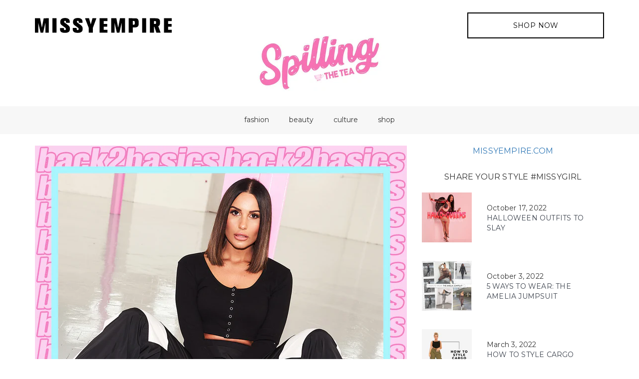

--- FILE ---
content_type: text/html; charset=utf-8
request_url: https://www.missyempire.com/en-eu/blogs/blog/back-to-basics
body_size: 47132
content:
<!doctype html>

<script>
  var timeStart = +(new Date()),
     timeStop;

  window.onload = (event) => {
     timeStop = +(new Date());

    console.log(timeStop - timeStart);
  };
</script><html class="no-js" lang="en">
    <head>
      <script id="pandectes-rules">   /* PANDECTES-GDPR: DO NOT MODIFY AUTO GENERATED CODE OF THIS SCRIPT */      window.PandectesSettings = {"store":{"id":61341892787,"plan":"plus","theme":"production","primaryLocale":"en","adminMode":false},"tsPublished":1709573748,"declaration":{"showPurpose":false,"showProvider":false,"declIntroText":"We use cookies to optimize website functionality, analyze the performance, and provide personalized experience to you. Some cookies are essential to make the website operate and function correctly. Those cookies cannot be disabled. In this window you can manage your preference of cookies.","showDateGenerated":true},"language":{"languageMode":"Single","fallbackLanguage":"en","languageDetection":"browser","languagesSupported":[]},"texts":{"managed":{"headerText":{"en":"We respect your privacy"},"consentText":{"en":"Missy Empire uses cookies to ensure you get the best experience on our website."},"dismissButtonText":{"en":"Ok"},"linkText":{"en":"Learn more"},"imprintText":{"en":"Imprint"},"preferencesButtonText":{"en":"Preferences"},"allowButtonText":{"en":"Accept"},"denyButtonText":{"en":"Decline"},"leaveSiteButtonText":{"en":"Leave this site"},"cookiePolicyText":{"en":"Cookie policy"},"preferencesPopupTitleText":{"en":"Manage consent preferences"},"preferencesPopupIntroText":{"en":"We use cookies to optimize website functionality, analyze the performance, and provide personalized experience to you. Some cookies are essential to make the website operate and function correctly. Those cookies cannot be disabled. In this window you can manage your preference of cookies."},"preferencesPopupCloseButtonText":{"en":"Close"},"preferencesPopupAcceptAllButtonText":{"en":"Accept all"},"preferencesPopupRejectAllButtonText":{"en":"Reject all"},"preferencesPopupSaveButtonText":{"en":"Save preferences"},"accessSectionTitleText":{"en":"Data portability"},"accessSectionParagraphText":{"en":"You have the right to request access to your data at any time."},"rectificationSectionTitleText":{"en":"Data Rectification"},"rectificationSectionParagraphText":{"en":"You have the right to request your data to be updated whenever you think it is appropriate."},"erasureSectionTitleText":{"en":"Right to be forgotten"},"erasureSectionParagraphText":{"en":"You have the right to ask all your data to be erased. After that, you will no longer be able to access your account."},"declIntroText":{"en":"We use cookies to optimize website functionality, analyze the performance, and provide personalized experience to you. Some cookies are essential to make the website operate and function correctly. Those cookies cannot be disabled. In this window you can manage your preference of cookies."}},"categories":{"strictlyNecessaryCookiesTitleText":{"en":"Strictly necessary cookies"},"functionalityCookiesTitleText":{"en":"Functional cookies"},"performanceCookiesTitleText":{"en":"Performance cookies"},"targetingCookiesTitleText":{"en":"Targeting cookies"},"unclassifiedCookiesTitleText":{"en":"Unclassified cookies"},"strictlyNecessaryCookiesDescriptionText":{"en":"These cookies are essential in order to enable you to move around the website and use its features, such as accessing secure areas of the website. The website cannot function properly without these cookies."},"functionalityCookiesDescriptionText":{"en":"These cookies enable the site to provide enhanced functionality and personalisation. They may be set by us or by third party providers whose services we have added to our pages. If you do not allow these cookies then some or all of these services may not function properly."},"performanceCookiesDescriptionText":{"en":"These cookies enable us to monitor and improve the performance of our website. For example, they allow us to count visits, identify traffic sources and see which parts of the site are most popular."},"targetingCookiesDescriptionText":{"en":"These cookies may be set through our site by our advertising partners. They may be used by those companies to build a profile of your interests and show you relevant adverts on other sites.    They do not store directly personal information, but are based on uniquely identifying your browser and internet device. If you do not allow these cookies, you will experience less targeted advertising."},"unclassifiedCookiesDescriptionText":{"en":"Unclassified cookies are cookies that we are in the process of classifying, together with the providers of individual cookies."}},"auto":{"declName":{"en":"Name"},"declPath":{"en":"Path"},"declType":{"en":"Type"},"declDomain":{"en":"Domain"},"declPurpose":{"en":"Purpose"},"declProvider":{"en":"Provider"},"declRetention":{"en":"Retention"},"declFirstParty":{"en":"First-party"},"declThirdParty":{"en":"Third-party"},"declSeconds":{"en":"seconds"},"declMinutes":{"en":"minutes"},"declHours":{"en":"hours"},"declDays":{"en":"days"},"declMonths":{"en":"months"},"declYears":{"en":"years"},"declSession":{"en":"Session"},"cookiesDetailsText":{"en":"Cookies details"},"preferencesPopupAlwaysAllowedText":{"en":"Always allowed"},"submitButton":{"en":"Submit"},"submittingButton":{"en":"Submitting..."},"cancelButton":{"en":"Cancel"},"guestsSupportInfoText":{"en":"Please login with your customer account to further proceed."},"guestsSupportEmailPlaceholder":{"en":"E-mail address"},"guestsSupportEmailValidationError":{"en":"Email is not valid"},"guestsSupportEmailSuccessTitle":{"en":"Thank you for your request"},"guestsSupportEmailFailureTitle":{"en":"A problem occurred"},"guestsSupportEmailSuccessMessage":{"en":"If you are registered as a customer of this store, you will soon receive an email with instructions on how to proceed."},"guestsSupportEmailFailureMessage":{"en":"Your request was not submitted. Please try again and if problem persists, contact store owner for assistance."},"confirmationSuccessTitle":{"en":"Your request is verified"},"confirmationFailureTitle":{"en":"A problem occurred"},"confirmationSuccessMessage":{"en":"We will soon get back to you as to your request."},"confirmationFailureMessage":{"en":"Your request was not verified. Please try again and if problem persists, contact store owner for assistance"},"consentSectionTitleText":{"en":"Your cookie consent"},"consentSectionNoConsentText":{"en":"You have not consented to the cookies policy of this website."},"consentSectionConsentedText":{"en":"You consented to the cookies policy of this website on"},"consentStatus":{"en":"Consent preference"},"consentDate":{"en":"Consent date"},"consentId":{"en":"Consent ID"},"consentSectionChangeConsentActionText":{"en":"Change consent preference"},"accessSectionGDPRRequestsActionText":{"en":"Data subject requests"},"accessSectionAccountInfoActionText":{"en":"Personal data"},"accessSectionOrdersRecordsActionText":{"en":"Orders"},"accessSectionDownloadReportActionText":{"en":"Request export"},"rectificationCommentPlaceholder":{"en":"Describe what you want to be updated"},"rectificationCommentValidationError":{"en":"Comment is required"},"rectificationSectionEditAccountActionText":{"en":"Request an update"},"erasureSectionRequestDeletionActionText":{"en":"Request personal data deletion"}}},"library":{"previewMode":false,"fadeInTimeout":0,"defaultBlocked":7,"showLink":true,"showImprintLink":false,"enabled":true,"cookie":{"name":"_pandectes_gdpr","expiryDays":365,"secure":true,"domain":""},"dismissOnScroll":false,"dismissOnWindowClick":false,"dismissOnTimeout":false,"palette":{"popup":{"background":"#FFFFFF","backgroundForCalculations":{"a":1,"b":255,"g":255,"r":255},"text":"#000000"},"button":{"background":"transparent","backgroundForCalculations":{"a":1,"b":255,"g":255,"r":255},"text":"#000000","textForCalculation":{"a":1,"b":0,"g":0,"r":0},"border":"#000000"}},"content":{"href":"https://www.missyempire.com/pages/privacy-policy","imprintHref":"/","close":"&#10005;","target":"","logo":"<img class=\"cc-banner-logo\" height=\"40\" width=\"40\" src=\"https://cdn.shopify.com/s/files/1/0613/4189/2787/t/2/assets/pandectes-logo.png?v=1709212836\" alt=\"MISSYEMPIRE\" />"},"window":"<div role=\"dialog\" aria-live=\"polite\" aria-label=\"cookieconsent\" aria-describedby=\"cookieconsent:desc\" id=\"pandectes-banner\" class=\"cc-window-wrapper cc-bottom-wrapper\"><div class=\"pd-cookie-banner-window cc-window {{classes}}\"><!--googleoff: all-->{{children}}<!--googleon: all--></div></div>","compliance":{"opt-both":"<div class=\"cc-compliance cc-highlight\">{{deny}}{{allow}}</div>"},"type":"opt-both","layouts":{"basic":"{{logo}}{{messagelink}}{{compliance}}{{close}}"},"position":"bottom","theme":"wired","revokable":false,"animateRevokable":false,"revokableReset":false,"revokableLogoUrl":"https://cdn.shopify.com/s/files/1/0613/4189/2787/t/2/assets/pandectes-reopen-logo.png?v=1709239139","revokablePlacement":"bottom-left","revokableMarginHorizontal":15,"revokableMarginVertical":15,"static":false,"autoAttach":true,"hasTransition":true,"blacklistPage":[""]},"geolocation":{"brOnly":false,"caOnly":false,"chOnly":false,"euOnly":false,"jpOnly":false,"thOnly":false,"zaOnly":false,"canadaOnly":false,"globalVisibility":true},"dsr":{"guestsSupport":false,"accessSectionDownloadReportAuto":false},"banner":{"resetTs":1709212835,"extraCss":"        .cc-banner-logo {max-width: 24em!important;}    @media(min-width: 768px) {.cc-window.cc-floating{max-width: 24em!important;width: 24em!important;}}    .cc-message, .cc-header, .cc-logo {text-align: left}    .cc-window-wrapper{z-index: 2147483647;}    .cc-window{z-index: 2147483647;font-family: inherit;}    .cc-header{font-family: inherit;}    .pd-cp-ui{font-family: inherit; background-color: #FFFFFF;color:#000000;}    button.pd-cp-btn, a.pd-cp-btn{}    input + .pd-cp-preferences-slider{background-color: rgba(0, 0, 0, 0.3)}    .pd-cp-scrolling-section::-webkit-scrollbar{background-color: rgba(0, 0, 0, 0.3)}    input:checked + .pd-cp-preferences-slider{background-color: rgba(0, 0, 0, 1)}    .pd-cp-scrolling-section::-webkit-scrollbar-thumb {background-color: rgba(0, 0, 0, 1)}    .pd-cp-ui-close{color:#000000;}    .pd-cp-preferences-slider:before{background-color: #FFFFFF}    .pd-cp-title:before {border-color: #000000!important}    .pd-cp-preferences-slider{background-color:#000000}    .pd-cp-toggle{color:#000000!important}    @media(max-width:699px) {.pd-cp-ui-close-top svg {fill: #000000}}    .pd-cp-toggle:hover,.pd-cp-toggle:visited,.pd-cp-toggle:active{color:#000000!important}    .pd-cookie-banner-window {box-shadow: 0 0 18px rgb(0 0 0 / 20%);}  ","customJavascript":null,"showPoweredBy":false,"hybridStrict":false,"cookiesBlockedByDefault":"7","isActive":false,"implicitSavePreferences":false,"cookieIcon":false,"blockBots":false,"showCookiesDetails":false,"hasTransition":true,"blockingPage":false,"showOnlyLandingPage":false,"leaveSiteUrl":"https://www.google.com","linkRespectStoreLang":false},"cookies":{"0":[{"name":"localization","domain":"www.missyempire.com","path":"/en-eu","provider":"Shopify","firstParty":true,"retention":"1 year(s)","expires":1,"unit":"declYears","purpose":{"en":"Shopify store localization"}},{"name":"keep_alive","domain":"www.missyempire.com","path":"/","provider":"Shopify","firstParty":true,"retention":"30 minute(s)","expires":30,"unit":"declMinutes","purpose":{"en":"Used in connection with buyer localization."}},{"name":"secure_customer_sig","domain":"www.missyempire.com","path":"/","provider":"Shopify","firstParty":true,"retention":"1 year(s)","expires":1,"unit":"declYears","purpose":{"en":"Used in connection with customer login."}},{"name":"cart_currency","domain":"www.missyempire.com","path":"/","provider":"Shopify","firstParty":true,"retention":"2 ","expires":2,"unit":"declSession","purpose":{"en":"The cookie is necessary for the secure checkout and payment function on the website. This function is provided by shopify.com."}},{"name":"_cmp_a","domain":".missyempire.com","path":"/","provider":"Shopify","firstParty":false,"retention":"1 day(s)","expires":1,"unit":"declDays","purpose":{"en":"Used for managing customer privacy settings."}},{"name":"shopify_pay_redirect","domain":"www.missyempire.com","path":"/","provider":"Shopify","firstParty":true,"retention":"1 hour(s)","expires":1,"unit":"declHours","purpose":{"en":"The cookie is necessary for the secure checkout and payment function on the website. This function is provided by shopify.com."}},{"name":"__cfruid","domain":".missyempire.zendesk.com","path":"/","provider":"HubSpot","firstParty":false,"retention":"Session","expires":-54,"unit":"declYears","purpose":{"en":"This is set by HubSpot’s CDN provider because of their rate limiting policies."}},{"name":"_tracking_consent","domain":".missyempire.com","path":"/","provider":"Shopify","firstParty":false,"retention":"1 year(s)","expires":1,"unit":"declYears","purpose":{"en":"Tracking preferences."}},{"name":"_secure_session_id","domain":"www.missyempire.com","path":"/","provider":"Shopify","firstParty":true,"retention":"1 month(s)","expires":1,"unit":"declMonths","purpose":{"en":"Used in connection with navigation through a storefront."}}],"1":[{"name":"_pinterest_ct_ua","domain":".ct.pinterest.com","path":"/","provider":"Pinterest","firstParty":false,"retention":"1 year(s)","expires":1,"unit":"declYears","purpose":{"en":"Used to group actions across pages."}}],"2":[{"name":"_shopify_y","domain":".missyempire.com","path":"/","provider":"Shopify","firstParty":false,"retention":"1 year(s)","expires":1,"unit":"declYears","purpose":{"en":"Shopify analytics."}},{"name":"_shopify_s","domain":".missyempire.com","path":"/","provider":"Shopify","firstParty":false,"retention":"30 minute(s)","expires":30,"unit":"declMinutes","purpose":{"en":"Shopify analytics."}},{"name":"__cf_bm","domain":".r1-t.trackedlink.net","path":"/","provider":"CloudFlare","firstParty":false,"retention":"30 minute(s)","expires":30,"unit":"declMinutes","purpose":{"en":"Used to manage incoming traffic that matches criteria associated with bots."}},{"name":"_shopify_sa_t","domain":".missyempire.com","path":"/","provider":"Shopify","firstParty":false,"retention":"30 minute(s)","expires":30,"unit":"declMinutes","purpose":{"en":"Shopify analytics relating to marketing & referrals."}},{"name":"_shopify_sa_p","domain":".missyempire.com","path":"/","provider":"Shopify","firstParty":false,"retention":"30 minute(s)","expires":30,"unit":"declMinutes","purpose":{"en":"Shopify analytics relating to marketing & referrals."}},{"name":"_orig_referrer","domain":".missyempire.com","path":"/","provider":"Shopify","firstParty":false,"retention":"2 ","expires":2,"unit":"declSession","purpose":{"en":"Tracks landing pages."}},{"name":"_landing_page","domain":".missyempire.com","path":"/","provider":"Shopify","firstParty":false,"retention":"2 ","expires":2,"unit":"declSession","purpose":{"en":"Tracks landing pages."}},{"name":"_ga","domain":".missyempire.com","path":"/","provider":"Google","firstParty":false,"retention":"1 year(s)","expires":1,"unit":"declYears","purpose":{"en":"Cookie is set by Google Analytics with unknown functionality"}},{"name":"_gid","domain":".missyempire.com","path":"/","provider":"Google","firstParty":false,"retention":"1 day(s)","expires":1,"unit":"declDays","purpose":{"en":"Cookie is placed by Google Analytics to count and track pageviews."}},{"name":"_gat","domain":".missyempire.com","path":"/","provider":"Google","firstParty":false,"retention":"1 minute(s)","expires":1,"unit":"declMinutes","purpose":{"en":"Cookie is placed by Google Analytics to filter requests from bots."}},{"name":"AWSALBCORS","domain":"widget-mediator.zopim.com","path":"/","provider":"Amazon","firstParty":false,"retention":"1 ","expires":1,"unit":"declSession","purpose":{"en":"Used as a second stickiness cookie by Amazon that has additionally the SameSite attribute."}},{"name":"__cf_bm","domain":".afterpay.com","path":"/","provider":"CloudFlare","firstParty":false,"retention":"30 minute(s)","expires":30,"unit":"declMinutes","purpose":{"en":"Used to manage incoming traffic that matches criteria associated with bots."}},{"name":"_shopify_s","domain":"com","path":"/","provider":"Shopify","firstParty":false,"retention":"Session","expires":1,"unit":"declSeconds","purpose":{"en":"Shopify analytics."}},{"name":"_ga_200R577689","domain":".missyempire.com","path":"/","provider":"Google","firstParty":false,"retention":"1 year(s)","expires":1,"unit":"declYears","purpose":{"en":""}},{"name":"_dc_gtm_UA-62889998-1","domain":".missyempire.com","path":"/","provider":"Google","firstParty":false,"retention":"1 minute(s)","expires":1,"unit":"declMinutes","purpose":{"en":""}}],"4":[{"name":"_gcl_au","domain":".missyempire.com","path":"/","provider":"Google","firstParty":false,"retention":"3 month(s)","expires":3,"unit":"declMonths","purpose":{"en":"Cookie is placed by Google Tag Manager to track conversions."}},{"name":"IDE","domain":".doubleclick.net","path":"/","provider":"Google","firstParty":false,"retention":"1 year(s)","expires":1,"unit":"declYears","purpose":{"en":"To measure the visitors’ actions after they click through from an advert. Expires after 1 year."}},{"name":"__kla_id","domain":"www.missyempire.com","path":"/","provider":"Klaviyo","firstParty":true,"retention":"1 year(s)","expires":1,"unit":"declYears","purpose":{"en":"Tracks when someone clicks through a Klaviyo email to your website."}},{"name":"_ttp","domain":".tiktok.com","path":"/","provider":"TikTok","firstParty":false,"retention":"1 year(s)","expires":1,"unit":"declYears","purpose":{"en":"To measure and improve the performance of your advertising campaigns and to personalize the user's experience (including ads) on TikTok."}},{"name":"_fbp","domain":".missyempire.com","path":"/","provider":"Facebook","firstParty":false,"retention":"3 month(s)","expires":3,"unit":"declMonths","purpose":{"en":"Cookie is placed by Facebook to track visits across websites."}},{"name":"_scid","domain":".missyempire.com","path":"/","provider":"Snapchat","firstParty":false,"retention":"1 year(s)","expires":1,"unit":"declYears","purpose":{"en":"Used by Snapchat to help identify a visitor."}},{"name":"_pin_unauth","domain":".missyempire.com","path":"/","provider":"Pinterest","firstParty":false,"retention":"1 year(s)","expires":1,"unit":"declYears","purpose":{"en":"Used to group actions for users who cannot be identified by Pinterest."}},{"name":"_tt_enable_cookie","domain":".missyempire.com","path":"/","provider":"TikTok","firstParty":false,"retention":"1 year(s)","expires":1,"unit":"declYears","purpose":{"en":"Used to identify a visitor."}},{"name":"wpm-domain-test","domain":"com","path":"/","provider":"Shopify","firstParty":false,"retention":"Session","expires":1,"unit":"declSeconds","purpose":{"en":"Used to test the storage of parameters about products added to the cart or payment currency"}},{"name":"wpm-domain-test","domain":"missyempire.com","path":"/","provider":"Shopify","firstParty":false,"retention":"Session","expires":1,"unit":"declSeconds","purpose":{"en":"Used to test the storage of parameters about products added to the cart or payment currency"}},{"name":"wpm-domain-test","domain":"www.missyempire.com","path":"/","provider":"Shopify","firstParty":true,"retention":"Session","expires":1,"unit":"declSeconds","purpose":{"en":"Used to test the storage of parameters about products added to the cart or payment currency"}},{"name":"_ttp","domain":".missyempire.com","path":"/","provider":"TikTok","firstParty":false,"retention":"1 year(s)","expires":1,"unit":"declYears","purpose":{"en":"To measure and improve the performance of your advertising campaigns and to personalize the user's experience (including ads) on TikTok."}}],"8":[{"name":"X-AB","domain":"sc-static.net","path":"/scevent.min.js","provider":"Unknown","firstParty":false,"retention":"1 day(s)","expires":1,"unit":"declDays","purpose":{"en":""}},{"name":"ar_debug","domain":".pinterest.com","path":"/","provider":"Unknown","firstParty":false,"retention":"1 year(s)","expires":1,"unit":"declYears","purpose":{"en":""}},{"name":"__zlcmid","domain":".missyempire.com","path":"/","provider":"Unknown","firstParty":false,"retention":"1 year(s)","expires":1,"unit":"declYears","purpose":{"en":""}},{"name":"_scsrid_r","domain":".missyempire.com","path":"/","provider":"Unknown","firstParty":false,"retention":"1 year(s)","expires":1,"unit":"declYears","purpose":{"en":""}},{"name":"_scsrid","domain":".missyempire.com","path":"/","provider":"Unknown","firstParty":false,"retention":"1 year(s)","expires":1,"unit":"declYears","purpose":{"en":""}},{"name":"_scid_r","domain":".missyempire.com","path":"/","provider":"Unknown","firstParty":false,"retention":"1 year(s)","expires":1,"unit":"declYears","purpose":{"en":""}},{"name":"zte2095","domain":"missyempire.com","path":"/","provider":"Unknown","firstParty":false,"retention":"Session","expires":1,"unit":"declSeconds","purpose":{"en":""}}]},"blocker":{"isActive":false,"googleConsentMode":{"id":"","analyticsId":"","isActive":false,"adStorageCategory":4,"analyticsStorageCategory":2,"personalizationStorageCategory":1,"functionalityStorageCategory":1,"customEvent":false,"securityStorageCategory":0,"redactData":true,"urlPassthrough":false,"dataLayerProperty":"dataLayer","waitForUpdate":2000},"facebookPixel":{"id":"","isActive":false,"ldu":false},"rakuten":{"isActive":false,"cmp":false,"ccpa":false},"gpcIsActive":false,"defaultBlocked":7,"patterns":{"whiteList":[],"blackList":{"1":[],"2":[],"4":[],"8":[]},"iframesWhiteList":[],"iframesBlackList":{"1":[],"2":[],"4":[],"8":[]},"beaconsWhiteList":[],"beaconsBlackList":{"1":[],"2":[],"4":[],"8":[]}}}}      !function(){"use strict";window.PandectesRules=window.PandectesRules||{},window.PandectesRules.manualBlacklist={1:[],2:[],4:[]},window.PandectesRules.blacklistedIFrames={1:[],2:[],4:[]},window.PandectesRules.blacklistedCss={1:[],2:[],4:[]},window.PandectesRules.blacklistedBeacons={1:[],2:[],4:[]};var e="javascript/blocked",t="_pandectes_gdpr";function n(e){return new RegExp(e.replace(/[/\\.+?$()]/g,"\\$&").replace("*","(.*)"))}var a=function(e){try{return JSON.parse(e)}catch(e){return!1}},r=function(e){var t=arguments.length>1&&void 0!==arguments[1]?arguments[1]:"log",n=new URLSearchParams(window.location.search);n.get("log")&&console[t]("PandectesRules: ".concat(e))};function i(e,t){var n=Object.keys(e);if(Object.getOwnPropertySymbols){var a=Object.getOwnPropertySymbols(e);t&&(a=a.filter((function(t){return Object.getOwnPropertyDescriptor(e,t).enumerable}))),n.push.apply(n,a)}return n}function o(e){for(var t=1;t<arguments.length;t++){var n=null!=arguments[t]?arguments[t]:{};t%2?i(Object(n),!0).forEach((function(t){s(e,t,n[t])})):Object.getOwnPropertyDescriptors?Object.defineProperties(e,Object.getOwnPropertyDescriptors(n)):i(Object(n)).forEach((function(t){Object.defineProperty(e,t,Object.getOwnPropertyDescriptor(n,t))}))}return e}function s(e,t,n){return t in e?Object.defineProperty(e,t,{value:n,enumerable:!0,configurable:!0,writable:!0}):e[t]=n,e}function c(e,t){return function(e){if(Array.isArray(e))return e}(e)||function(e,t){var n=null==e?null:"undefined"!=typeof Symbol&&e[Symbol.iterator]||e["@@iterator"];if(null==n)return;var a,r,i=[],o=!0,s=!1;try{for(n=n.call(e);!(o=(a=n.next()).done)&&(i.push(a.value),!t||i.length!==t);o=!0);}catch(e){s=!0,r=e}finally{try{o||null==n.return||n.return()}finally{if(s)throw r}}return i}(e,t)||u(e,t)||function(){throw new TypeError("Invalid attempt to destructure non-iterable instance.\nIn order to be iterable, non-array objects must have a [Symbol.iterator]() method.")}()}function l(e){return function(e){if(Array.isArray(e))return d(e)}(e)||function(e){if("undefined"!=typeof Symbol&&null!=e[Symbol.iterator]||null!=e["@@iterator"])return Array.from(e)}(e)||u(e)||function(){throw new TypeError("Invalid attempt to spread non-iterable instance.\nIn order to be iterable, non-array objects must have a [Symbol.iterator]() method.")}()}function u(e,t){if(e){if("string"==typeof e)return d(e,t);var n=Object.prototype.toString.call(e).slice(8,-1);return"Object"===n&&e.constructor&&(n=e.constructor.name),"Map"===n||"Set"===n?Array.from(e):"Arguments"===n||/^(?:Ui|I)nt(?:8|16|32)(?:Clamped)?Array$/.test(n)?d(e,t):void 0}}function d(e,t){(null==t||t>e.length)&&(t=e.length);for(var n=0,a=new Array(t);n<t;n++)a[n]=e[n];return a}var p=window.PandectesRulesSettings||window.PandectesSettings,f=!(void 0===window.dataLayer||!Array.isArray(window.dataLayer)||!window.dataLayer.some((function(e){return"pandectes_full_scan"===e.event})));r("userAgent -> ".concat(window.navigator.userAgent.substring(0,50)));var g=function(){var e,n=arguments.length>0&&void 0!==arguments[0]?arguments[0]:t,r="; "+document.cookie,i=r.split("; "+n+"=");if(i.length<2)e={};else{var o=i.pop(),s=o.split(";");e=window.atob(s.shift())}var c=a(e);return!1!==c?c:e}(),y=p.banner.isActive,h=p.blocker,m=h.defaultBlocked,w=h.patterns,v=g&&null!==g.preferences&&void 0!==g.preferences?g.preferences:null,b=f?0:y?null===v?m:v:0,k={1:0==(1&b),2:0==(2&b),4:0==(4&b)},L=w.blackList,S=w.whiteList,_=w.iframesBlackList,P=w.iframesWhiteList,A=w.beaconsBlackList,C=w.beaconsWhiteList,B={blackList:[],whiteList:[],iframesBlackList:{1:[],2:[],4:[],8:[]},iframesWhiteList:[],beaconsBlackList:{1:[],2:[],4:[],8:[]},beaconsWhiteList:[]};[1,2,4].map((function(e){var t;k[e]||((t=B.blackList).push.apply(t,l(L[e].length?L[e].map(n):[])),B.iframesBlackList[e]=_[e].length?_[e].map(n):[],B.beaconsBlackList[e]=A[e].length?A[e].map(n):[])})),B.whiteList=S.length?S.map(n):[],B.iframesWhiteList=P.length?P.map(n):[],B.beaconsWhiteList=C.length?C.map(n):[];var E={scripts:[],iframes:{1:[],2:[],4:[]},beacons:{1:[],2:[],4:[]},css:{1:[],2:[],4:[]}},j=function(t,n){return t&&(!n||n!==e)&&(!B.blackList||B.blackList.some((function(e){return e.test(t)})))&&(!B.whiteList||B.whiteList.every((function(e){return!e.test(t)})))},O=function(e){var t=e.getAttribute("src");return B.blackList&&B.blackList.every((function(e){return!e.test(t)}))||B.whiteList&&B.whiteList.some((function(e){return e.test(t)}))},I=function(e,t){var n=B.iframesBlackList[t],a=B.iframesWhiteList;return e&&(!n||n.some((function(t){return t.test(e)})))&&(!a||a.every((function(t){return!t.test(e)})))},R=function(e,t){var n=B.beaconsBlackList[t],a=B.beaconsWhiteList;return e&&(!n||n.some((function(t){return t.test(e)})))&&(!a||a.every((function(t){return!t.test(e)})))},T=new MutationObserver((function(e){for(var t=0;t<e.length;t++)for(var n=e[t].addedNodes,a=0;a<n.length;a++){var r=n[a],i=r.dataset&&r.dataset.cookiecategory;if(1===r.nodeType&&"LINK"===r.tagName){var o=r.dataset&&r.dataset.href;if(o&&i)switch(i){case"functionality":case"C0001":E.css[1].push(o);break;case"performance":case"C0002":E.css[2].push(o);break;case"targeting":case"C0003":E.css[4].push(o)}}}})),x=new MutationObserver((function(t){for(var n=0;n<t.length;n++)for(var a=t[n].addedNodes,r=function(t){var n=a[t],r=n.src||n.dataset&&n.dataset.src,i=n.dataset&&n.dataset.cookiecategory;if(1===n.nodeType&&"IFRAME"===n.tagName){if(r){var o=!1;I(r,1)||"functionality"===i||"C0001"===i?(o=!0,E.iframes[1].push(r)):I(r,2)||"performance"===i||"C0002"===i?(o=!0,E.iframes[2].push(r)):(I(r,4)||"targeting"===i||"C0003"===i)&&(o=!0,E.iframes[4].push(r)),o&&(n.removeAttribute("src"),n.setAttribute("data-src",r))}}else if(1===n.nodeType&&"IMG"===n.tagName){if(r){var s=!1;R(r,1)?(s=!0,E.beacons[1].push(r)):R(r,2)?(s=!0,E.beacons[2].push(r)):R(r,4)&&(s=!0,E.beacons[4].push(r)),s&&(n.removeAttribute("src"),n.setAttribute("data-src",r))}}else if(1===n.nodeType&&"LINK"===n.tagName){var c=n.dataset&&n.dataset.href;if(c&&i)switch(i){case"functionality":case"C0001":E.css[1].push(c);break;case"performance":case"C0002":E.css[2].push(c);break;case"targeting":case"C0003":E.css[4].push(c)}}else if(1===n.nodeType&&"SCRIPT"===n.tagName){var l=n.type,u=!1;if(j(r,l))u=!0;else if(r&&i)switch(i){case"functionality":case"C0001":u=!0,window.PandectesRules.manualBlacklist[1].push(r);break;case"performance":case"C0002":u=!0,window.PandectesRules.manualBlacklist[2].push(r);break;case"targeting":case"C0003":u=!0,window.PandectesRules.manualBlacklist[4].push(r)}if(u){E.scripts.push([n,l]),n.type=e;n.addEventListener("beforescriptexecute",(function t(a){n.getAttribute("type")===e&&a.preventDefault(),n.removeEventListener("beforescriptexecute",t)})),n.parentElement&&n.parentElement.removeChild(n)}}},i=0;i<a.length;i++)r(i)})),N=document.createElement,D={src:Object.getOwnPropertyDescriptor(HTMLScriptElement.prototype,"src"),type:Object.getOwnPropertyDescriptor(HTMLScriptElement.prototype,"type")};window.PandectesRules.unblockCss=function(e){var t=E.css[e]||[];t.length&&r("Unblocking CSS for ".concat(e)),t.forEach((function(e){var t=document.querySelector('link[data-href^="'.concat(e,'"]'));t.removeAttribute("data-href"),t.href=e})),E.css[e]=[]},window.PandectesRules.unblockIFrames=function(e){var t=E.iframes[e]||[];t.length&&r("Unblocking IFrames for ".concat(e)),B.iframesBlackList[e]=[],t.forEach((function(e){var t=document.querySelector('iframe[data-src^="'.concat(e,'"]'));t.removeAttribute("data-src"),t.src=e})),E.iframes[e]=[]},window.PandectesRules.unblockBeacons=function(e){var t=E.beacons[e]||[];t.length&&r("Unblocking Beacons for ".concat(e)),B.beaconsBlackList[e]=[],t.forEach((function(e){var t=document.querySelector('img[data-src^="'.concat(e,'"]'));t.removeAttribute("data-src"),t.src=e})),E.beacons[e]=[]},window.PandectesRules.unblockInlineScripts=function(e){var t=1===e?"functionality":2===e?"performance":"targeting";document.querySelectorAll('script[type="javascript/blocked"][data-cookiecategory="'.concat(t,'"]')).forEach((function(e){var t=e.textContent;e.parentNode.removeChild(e);var n=document.createElement("script");n.type="text/javascript",n.textContent=t,document.body.appendChild(n)}))},window.PandectesRules.unblock=function(t){t.length<1?(B.blackList=[],B.whiteList=[],B.iframesBlackList=[],B.iframesWhiteList=[]):(B.blackList&&(B.blackList=B.blackList.filter((function(e){return t.every((function(t){return"string"==typeof t?!e.test(t):t instanceof RegExp?e.toString()!==t.toString():void 0}))}))),B.whiteList&&(B.whiteList=[].concat(l(B.whiteList),l(t.map((function(e){if("string"==typeof e){var t=".*"+n(e)+".*";if(B.whiteList.every((function(e){return e.toString()!==t.toString()})))return new RegExp(t)}else if(e instanceof RegExp&&B.whiteList.every((function(t){return t.toString()!==e.toString()})))return e;return null})).filter(Boolean)))));for(var a=document.querySelectorAll('script[type="'.concat(e,'"]')),i=0;i<a.length;i++){var o=a[i];O(o)&&(E.scripts.push([o,"application/javascript"]),o.parentElement.removeChild(o))}var s=0;l(E.scripts).forEach((function(e,t){var n=c(e,2),a=n[0],r=n[1];if(O(a)){for(var i=document.createElement("script"),o=0;o<a.attributes.length;o++){var l=a.attributes[o];"src"!==l.name&&"type"!==l.name&&i.setAttribute(l.name,a.attributes[o].value)}i.setAttribute("src",a.src),i.setAttribute("type",r||"application/javascript"),document.head.appendChild(i),E.scripts.splice(t-s,1),s++}})),0==B.blackList.length&&0===B.iframesBlackList[1].length&&0===B.iframesBlackList[2].length&&0===B.iframesBlackList[4].length&&0===B.beaconsBlackList[1].length&&0===B.beaconsBlackList[2].length&&0===B.beaconsBlackList[4].length&&(r("Disconnecting observers"),x.disconnect(),T.disconnect())};var M,W,z=p.store.adminMode,F=p.blocker,U=F.defaultBlocked;M=function(){!function(){var e=window.Shopify.trackingConsent;if(!1!==e.shouldShowBanner()||null!==v||7!==U)try{var t=z&&!(window.Shopify&&window.Shopify.AdminBarInjector),n={preferences:0==(1&b)||f||t,analytics:0==(2&b)||f||t,marketing:0==(4&b)||f||t};e.firstPartyMarketingAllowed()===n.marketing&&e.analyticsProcessingAllowed()===n.analytics&&e.preferencesProcessingAllowed()===n.preferences||e.setTrackingConsent(n,(function(e){e&&e.error?r("Shopify.customerPrivacy API - failed to setTrackingConsent"):r("Shopify.customerPrivacy API - setTrackingConsent(".concat(JSON.stringify(n),")"))}))}catch(e){r("Shopify.customerPrivacy API - exception")}}(),function(){var e=window.Shopify.trackingConsent,t=e.currentVisitorConsent();if(F.gpcIsActive&&"CCPA"===e.getRegulation()&&"no"===t.gpc&&"yes"!==t.sale_of_data){var n={sale_of_data:!1};e.setTrackingConsent(n,(function(e){e&&e.error?r("Shopify.customerPrivacy API - failed to setTrackingConsent({".concat(JSON.stringify(n),")")):r("Shopify.customerPrivacy API - setTrackingConsent(".concat(JSON.stringify(n),")"))}))}}()},W=null,window.Shopify&&window.Shopify.loadFeatures&&window.Shopify.trackingConsent?M():W=setInterval((function(){window.Shopify&&window.Shopify.loadFeatures&&(clearInterval(W),window.Shopify.loadFeatures([{name:"consent-tracking-api",version:"0.1"}],(function(e){e?r("Shopify.customerPrivacy API - failed to load"):(r("Shopify.customerPrivacy API - loaded"),r("Shopify.customerPrivacy.shouldShowBanner() -> "+window.Shopify.trackingConsent.shouldShowBanner()),M())})))}),10);var q=p.banner.isActive,J=p.blocker.googleConsentMode,H=J.isActive,$=J.customEvent,G=J.id,K=J.analyticsId,V=J.redactData,Y=J.urlPassthrough,Q=J.adStorageCategory,X=J.analyticsStorageCategory,Z=J.functionalityStorageCategory,ee=J.personalizationStorageCategory,te=J.securityStorageCategory,ne=J.dataLayerProperty,ae=void 0===ne?"dataLayer":ne,re=J.waitForUpdate,ie=void 0===re?2e3:re;function oe(){window[ae].push(arguments)}window[ae]=window[ae]||[];var se,ce,le={hasInitialized:!1,ads_data_redaction:!1,url_passthrough:!1,data_layer_property:"dataLayer",storage:{ad_storage:"granted",ad_user_data:"granted",ad_personalization:"granted",analytics_storage:"granted",functionality_storage:"granted",personalization_storage:"granted",security_storage:"granted",wait_for_update:2e3}};if(q&&H){var ue=0==(b&Q)?"granted":"denied",de=0==(b&X)?"granted":"denied",pe=0==(b&Z)?"granted":"denied",fe=0==(b&ee)?"granted":"denied",ge=0==(b&te)?"granted":"denied";if(le.hasInitialized=!0,le.ads_data_redaction="denied"===ue&&V,le.url_passthrough=Y,le.storage.ad_storage=ue,le.storage.ad_user_data=ue,le.storage.ad_personalization=ue,le.storage.analytics_storage=de,le.storage.functionality_storage=pe,le.storage.personalization_storage=fe,le.storage.security_storage=ge,le.storage.wait_for_update="denied"===de||"denied"===ue?ie:2e3,le.data_layer_property=ae||"dataLayer",le.ads_data_redaction&&oe("set","ads_data_redaction",le.ads_data_redaction),le.url_passthrough&&oe("set","url_passthrough",le.url_passthrough),oe("consent","default",le.storage),r("Google consent mode initialized"),G.length){window[le.data_layer_property].push({"gtm.start":(new Date).getTime(),event:"gtm.js"}),window[le.data_layer_property].push({"pandectes.start":(new Date).getTime(),event:"pandectes-rules.min.js"});var ye=document.createElement("script"),he="dataLayer"!==le.data_layer_property?"&l=".concat(le.data_layer_property):"";ye.async=!0,ye.src="https://www.googletagmanager.com/gtm.js?id=".concat(G).concat(he),document.head.appendChild(ye)}if(K.length){window[le.data_layer_property].push({"pandectes.start":(new Date).getTime(),event:"pandectes-rules.min.js"});var me=document.createElement("script");me.async=!0,me.src="https://www.googletagmanager.com/gtag/js?id=".concat(K),document.head.appendChild(me),oe("js",new Date),oe("config",K)}}q&&$&&(ce=7===(se=b)?"deny":0===se?"allow":"mixed",window[ae].push({event:"Pandectes_Consent_Update",pandectes_status:ce,pandectes_categories:{C0000:"allow",C0001:k[1]?"allow":"deny",C0002:k[2]?"allow":"deny",C0003:k[4]?"allow":"deny"}}),r("PandectesCustomEvent pushed to the dataLayer")),window.PandectesRules.gcm=le;var we=p.banner.isActive,ve=p.blocker.isActive;r("Blocker -> "+(ve?"Active":"Inactive")),r("Banner -> "+(we?"Active":"Inactive")),r("ActualPrefs -> "+b);var be=null===v&&/\/checkouts\//.test(window.location.pathname);0!==b&&!1===f&&ve&&!be?(r("Blocker will execute"),document.createElement=function(){for(var t=arguments.length,n=new Array(t),a=0;a<t;a++)n[a]=arguments[a];if("script"!==n[0].toLowerCase())return N.bind?N.bind(document).apply(void 0,n):N;var r=N.bind(document).apply(void 0,n);try{Object.defineProperties(r,{src:o(o({},D.src),{},{set:function(t){j(t,r.type)&&D.type.set.call(this,e),D.src.set.call(this,t)}}),type:o(o({},D.type),{},{get:function(){var t=D.type.get.call(this);return t===e||j(this.src,t)?null:t},set:function(t){var n=j(r.src,r.type)?e:t;D.type.set.call(this,n)}})}),r.setAttribute=function(t,n){if("type"===t){var a=j(r.src,r.type)?e:n;D.type.set.call(r,a)}else"src"===t?(j(n,r.type)&&D.type.set.call(r,e),D.src.set.call(r,n)):HTMLScriptElement.prototype.setAttribute.call(r,t,n)}}catch(e){console.warn("Yett: unable to prevent script execution for script src ",r.src,".\n",'A likely cause would be because you are using a third-party browser extension that monkey patches the "document.createElement" function.')}return r},x.observe(document.documentElement,{childList:!0,subtree:!0}),T.observe(document.documentElement,{childList:!0,subtree:!0})):r("Blocker will not execute")}();
</script>

      <style>
        @-moz-document url-prefix() {
          #tapcart-web-banner {
            display: none !important;
          }
        }
      </style>
        <!-- Fast Simon -->
      
        <script id="autocomplete-initilizer" src="https://static-autocomplete.fastsimon.com/fast-simon-autocomplete-init.umd.js?mode=shopify&UUID=45be2e42-642c-4ef1-a4df-d73435127fd4&store=61341892787" async> </script>
      
        <!-- Fast Simon -->
        
        <script>
            var __fast_options = {
                with_product_attributes: true,
                max_ac_products_mobile: 12,
                max_ac_products_tablet: 12,
                max_ac_products_desktop: 12,
                display_popular_on_no_results: true
            }
        </script>
    <!-- Google Tag Manager -->
<script>(function(w,d,s,l,i){w[l]=w[l]||[];w[l].push({'gtm.start':
new Date().getTime(),event:'gtm.js'});var f=d.getElementsByTagName(s)[0],
j=d.createElement(s),dl=l!='dataLayer'?'&l='+l:'';j.async=true;j.src=
'https://www.googletagmanager.com/gtm.js?id='+i+dl;f.parentNode.insertBefore(j,f);
})(window,document,'script','dataLayer','GTM-PFDW4MWW');</script>
<!-- End Google Tag Manager -->

      <!-- Google tag (gtag.js) -->
<script async src="https://www.googletagmanager.com/gtag/js?id=AW-903272592"></script>
<script>
  window.dataLayer = window.dataLayer || [];
  function gtag(){dataLayer.push(arguments);}
  gtag('js', new Date());
  gtag('config', 'AW-903272592');
</script>

        <meta charset="utf-8">
        <meta name="google-site-verification" content="PSkNOS-TzaVUhAee_1Ffouj5vqOXvBgpdoOe4mE6iXU" />
        <meta http-equiv="X-UA-Compatible" content="IE=edge">
        <meta name="viewport" content="width=device-width, initial-scale=1, maximum-scale=1.0, user-scalable=no">
        <meta name="theme-color" content="">
        <link rel="canonical" href="https://www.missyempire.com/en-eu/blogs/blog/back-to-basics">
        <link rel="preconnect" href="https://cdn.shopify.com" crossorigin>

        <base href="https://www.missyempire.com/en-eu/">


<link rel="icon" type="image/x-icon" href="//www.missyempire.com/cdn/shop/t/37/assets/favicon.ico?v=11747149996811627051760694307">
<link rel="shortcut icon" type="image/x-icon" href="//www.missyempire.com/cdn/shop/t/37/assets/favicon.ico?v=11747149996811627051760694307">

<link rel="apple-touch-icon" href="//www.missyempire.com/cdn/shop/t/37/assets/pwa_touch-icon-iphone.png?v=145497293070769825781760694417">
<link rel="apple-touch-icon" sizes="180x180" href="//www.missyempire.com/cdn/shop/t/37/assets/pwa_touch-icon-iphone.png?v=145497293070769825781760694417">
<link rel="apple-touch-icon" sizes="152x152" href="//www.missyempire.com/cdn/shop/t/37/assets/pwa_touch-icon-ipad.png?v=132811206571913532821760694416">
<link rel="apple-touch-icon" sizes="167x167" href="//www.missyempire.com/cdn/shop/t/37/assets/pwa_touch-icon-ipad-retina.png?v=83320906156949500991760694415">
<link rel="icon" type="image/png" sizes="32x32" href="//www.missyempire.com/cdn/shop/t/37/assets/favicon-32x32.png?v=71053705467403472431760694306">
<link rel="icon" type="image/png" sizes="16x16" href="//www.missyempire.com/cdn/shop/t/37/assets/favicon-16x16.png?v=140520517050302555651760694305">
<link rel="manifest" href="//www.missyempire.com/cdn/shop/t/37/assets/site.webmanifest?v=79717638413162268491760694445">
<link rel="mask-icon" href="//www.missyempire.com/cdn/shop/t/37/assets/favicon_safari-pinned-tab.svg?v=180889801294673527871760694308" color="#ffffff">
<meta name="apple-mobile-web-app-title" content="Missy Empire">
<meta name="application-name" content="Missy Empire">
<meta name="msapplication-TileColor" content="#ffbfd6">
<meta name="theme-color" content="#ffffff">

<link href="//www.missyempire.com/cdn/shop/t/37/assets/pwa_iphone5_splash.png?v=109053527110756155221760694409" media="(device-width: 320px) and (device-height: 568px) and (-webkit-device-pixel-ratio: 2)" rel="apple-touch-startup-image" />
<link href="//www.missyempire.com/cdn/shop/t/37/assets/pwa_iphone6s_splash.png?v=157962561398061211651760694410" media="(device-width: 375px) and (device-height: 667px) and (-webkit-device-pixel-ratio: 2)" rel="apple-touch-startup-image" />
<link href="//www.missyempire.com/cdn/shop/t/37/assets/pwa_iphoneplus_splash.png?v=138655846077699744321760694411" media="(device-width: 621px) and (device-height: 1104px) and (-webkit-device-pixel-ratio: 3)" rel="apple-touch-startup-image" />
<link href="//www.missyempire.com/cdn/shop/t/37/assets/pwa_iphonex_splash.png?v=39739943221241874271760694414" media="(device-width: 375px) and (device-height: 812px) and (-webkit-device-pixel-ratio: 3)" rel="apple-touch-startup-image" />
<link href="//www.missyempire.com/cdn/shop/t/37/assets/pwa_iphonexr_splash.png?v=28695299053787757911760694412" media="(device-width: 414px) and (device-height: 896px) and (-webkit-device-pixel-ratio: 2)" rel="apple-touch-startup-image" />
<link href="//www.missyempire.com/cdn/shop/t/37/assets/pwa_iphonexsmax_splash.png?v=62907670093016994161760694413" media="(device-width: 414px) and (device-height: 896px) and (-webkit-device-pixel-ratio: 3)" rel="apple-touch-startup-image" />
<link href="//www.missyempire.com/cdn/shop/t/37/assets/pwa_ipad_splash.png?v=17986536344932379201760694408" media="(device-width: 768px) and (device-height: 1024px) and (-webkit-device-pixel-ratio: 2)" rel="apple-touch-startup-image" />
<link href="//www.missyempire.com/cdn/shop/t/37/assets/pwa_ipadpro1_splash.png?v=111945165327983481271760694405" media="(device-width: 834px) and (device-height: 1112px) and (-webkit-device-pixel-ratio: 2)" rel="apple-touch-startup-image" />
<link href="//www.missyempire.com/cdn/shop/t/37/assets/pwa_ipadpro3_splash.png?v=84775792295234632381760694407" media="(device-width: 834px) and (device-height: 1194px) and (-webkit-device-pixel-ratio: 2)" rel="apple-touch-startup-image" />
<link href="//www.missyempire.com/cdn/shop/t/37/assets/pwa_ipadpro2_splash.png?v=56011158781618430731760694406" media="(device-width: 1024px) and (device-height: 1366px) and (-webkit-device-pixel-ratio: 2)" rel="apple-touch-startup-image" />
<meta name="apple-mobile-web-app-capable" content="yes" />





<title>BACK TO BASICS
 &ndash; MISSYEMPIRE</title>

        

        
            
                <meta name="description" content="We&#39;re going back to basics baby and we&#39;re takin&#39; you with us! Shop our cropped jumpers, basic joggers and oversized t-shirts and give your basics an update. We&#39;re getting that lay all day vibe and getting that chiller mode ON in our beige numbers, grey get ups, back to black classics and white favourites - whatever you">
            
        

        

<meta property="og:site_name" content="MISSYEMPIRE">
<meta property="og:url" content="https://www.missyempire.com/en-eu/blogs/blog/back-to-basics">
<meta property="og:title" content="BACK TO BASICS">
<meta property="og:type" content="article">
<meta property="og:description" content="We&#39;re going back to basics baby and we&#39;re takin&#39; you with us! Shop our cropped jumpers, basic joggers and oversized t-shirts and give your basics an update. We&#39;re getting that lay all day vibe and getting that chiller mode ON in our beige numbers, grey get ups, back to black classics and white favourites - whatever you">


  <meta property="og:image" content="http://www.missyempire.com/cdn/shop/t/37/assets/Awaiting-Image.jpg?v=14261942512431555341760694182">
  <meta property="og:image:secure_url" content="https://www.missyempire.com/cdn/shop/t/37/assets/Awaiting-Image.jpg?v=14261942512431555341760694182">
  





  <meta name="twitter:site" content="@MissyEmpireUK">

<meta name="twitter:card" content="summary_large_image">
<meta name="twitter:title" content="BACK TO BASICS">
<meta name="twitter:description" content="We&#39;re going back to basics baby and we&#39;re takin&#39; you with us! Shop our cropped jumpers, basic joggers and oversized t-shirts and give your basics an update. We&#39;re getting that lay all day vibe and getting that chiller mode ON in our beige numbers, grey get ups, back to black classics and white favourites - whatever you">


        <script>window.performance && window.performance.mark && window.performance.mark('shopify.content_for_header.start');</script><meta name="google-site-verification" content="1URsKoCgqkma0YadQrvtzRaRiWtHA_4h4N0a9xsiLEQ">
<meta name="facebook-domain-verification" content="s4e8ael7368lw8x9d1qqb137qpshio">
<meta id="shopify-digital-wallet" name="shopify-digital-wallet" content="/61341892787/digital_wallets/dialog">
<meta name="shopify-checkout-api-token" content="2b43a4a470908005b9b589ffac2cbc50">
<meta id="in-context-paypal-metadata" data-shop-id="61341892787" data-venmo-supported="false" data-environment="production" data-locale="en_US" data-paypal-v4="true" data-currency="EUR">
<link rel="alternate" type="application/atom+xml" title="Feed" href="/en-eu/blogs/blog.atom" />
<link rel="alternate" hreflang="x-default" href="https://www.missyempire.com/blogs/blog/back-to-basics">
<link rel="alternate" hreflang="en-US" href="https://www.missyempire.com/en-us/blogs/blog/back-to-basics">
<link rel="alternate" hreflang="en-AD" href="https://www.missyempire.com/en-eu/blogs/blog/back-to-basics">
<link rel="alternate" hreflang="en-AL" href="https://www.missyempire.com/en-eu/blogs/blog/back-to-basics">
<link rel="alternate" hreflang="en-AM" href="https://www.missyempire.com/en-eu/blogs/blog/back-to-basics">
<link rel="alternate" hreflang="en-AT" href="https://www.missyempire.com/en-eu/blogs/blog/back-to-basics">
<link rel="alternate" hreflang="en-AX" href="https://www.missyempire.com/en-eu/blogs/blog/back-to-basics">
<link rel="alternate" hreflang="en-BA" href="https://www.missyempire.com/en-eu/blogs/blog/back-to-basics">
<link rel="alternate" hreflang="en-BE" href="https://www.missyempire.com/en-eu/blogs/blog/back-to-basics">
<link rel="alternate" hreflang="en-BG" href="https://www.missyempire.com/en-eu/blogs/blog/back-to-basics">
<link rel="alternate" hreflang="en-BY" href="https://www.missyempire.com/en-eu/blogs/blog/back-to-basics">
<link rel="alternate" hreflang="en-CY" href="https://www.missyempire.com/en-eu/blogs/blog/back-to-basics">
<link rel="alternate" hreflang="en-CZ" href="https://www.missyempire.com/en-eu/blogs/blog/back-to-basics">
<link rel="alternate" hreflang="en-DE" href="https://www.missyempire.com/en-eu/blogs/blog/back-to-basics">
<link rel="alternate" hreflang="en-DK" href="https://www.missyempire.com/en-eu/blogs/blog/back-to-basics">
<link rel="alternate" hreflang="en-EE" href="https://www.missyempire.com/en-eu/blogs/blog/back-to-basics">
<link rel="alternate" hreflang="en-ES" href="https://www.missyempire.com/en-eu/blogs/blog/back-to-basics">
<link rel="alternate" hreflang="en-FI" href="https://www.missyempire.com/en-eu/blogs/blog/back-to-basics">
<link rel="alternate" hreflang="en-FO" href="https://www.missyempire.com/en-eu/blogs/blog/back-to-basics">
<link rel="alternate" hreflang="en-FR" href="https://www.missyempire.com/en-eu/blogs/blog/back-to-basics">
<link rel="alternate" hreflang="en-GE" href="https://www.missyempire.com/en-eu/blogs/blog/back-to-basics">
<link rel="alternate" hreflang="en-GG" href="https://www.missyempire.com/en-eu/blogs/blog/back-to-basics">
<link rel="alternate" hreflang="en-GI" href="https://www.missyempire.com/en-eu/blogs/blog/back-to-basics">
<link rel="alternate" hreflang="en-GL" href="https://www.missyempire.com/en-eu/blogs/blog/back-to-basics">
<link rel="alternate" hreflang="en-GP" href="https://www.missyempire.com/en-eu/blogs/blog/back-to-basics">
<link rel="alternate" hreflang="en-GR" href="https://www.missyempire.com/en-eu/blogs/blog/back-to-basics">
<link rel="alternate" hreflang="en-HR" href="https://www.missyempire.com/en-eu/blogs/blog/back-to-basics">
<link rel="alternate" hreflang="en-HU" href="https://www.missyempire.com/en-eu/blogs/blog/back-to-basics">
<link rel="alternate" hreflang="en-IE" href="https://www.missyempire.com/en-eu/blogs/blog/back-to-basics">
<link rel="alternate" hreflang="en-IM" href="https://www.missyempire.com/en-eu/blogs/blog/back-to-basics">
<link rel="alternate" hreflang="en-IS" href="https://www.missyempire.com/en-eu/blogs/blog/back-to-basics">
<link rel="alternate" hreflang="en-IT" href="https://www.missyempire.com/en-eu/blogs/blog/back-to-basics">
<link rel="alternate" hreflang="en-JE" href="https://www.missyempire.com/en-eu/blogs/blog/back-to-basics">
<link rel="alternate" hreflang="en-LI" href="https://www.missyempire.com/en-eu/blogs/blog/back-to-basics">
<link rel="alternate" hreflang="en-LT" href="https://www.missyempire.com/en-eu/blogs/blog/back-to-basics">
<link rel="alternate" hreflang="en-LU" href="https://www.missyempire.com/en-eu/blogs/blog/back-to-basics">
<link rel="alternate" hreflang="en-LV" href="https://www.missyempire.com/en-eu/blogs/blog/back-to-basics">
<link rel="alternate" hreflang="en-MC" href="https://www.missyempire.com/en-eu/blogs/blog/back-to-basics">
<link rel="alternate" hreflang="en-MD" href="https://www.missyempire.com/en-eu/blogs/blog/back-to-basics">
<link rel="alternate" hreflang="en-ME" href="https://www.missyempire.com/en-eu/blogs/blog/back-to-basics">
<link rel="alternate" hreflang="en-MK" href="https://www.missyempire.com/en-eu/blogs/blog/back-to-basics">
<link rel="alternate" hreflang="en-MT" href="https://www.missyempire.com/en-eu/blogs/blog/back-to-basics">
<link rel="alternate" hreflang="en-NL" href="https://www.missyempire.com/en-eu/blogs/blog/back-to-basics">
<link rel="alternate" hreflang="en-NO" href="https://www.missyempire.com/en-eu/blogs/blog/back-to-basics">
<link rel="alternate" hreflang="en-PL" href="https://www.missyempire.com/en-eu/blogs/blog/back-to-basics">
<link rel="alternate" hreflang="en-PT" href="https://www.missyempire.com/en-eu/blogs/blog/back-to-basics">
<link rel="alternate" hreflang="en-RE" href="https://www.missyempire.com/en-eu/blogs/blog/back-to-basics">
<link rel="alternate" hreflang="en-RO" href="https://www.missyempire.com/en-eu/blogs/blog/back-to-basics">
<link rel="alternate" hreflang="en-RS" href="https://www.missyempire.com/en-eu/blogs/blog/back-to-basics">
<link rel="alternate" hreflang="en-SE" href="https://www.missyempire.com/en-eu/blogs/blog/back-to-basics">
<link rel="alternate" hreflang="en-SI" href="https://www.missyempire.com/en-eu/blogs/blog/back-to-basics">
<link rel="alternate" hreflang="en-SJ" href="https://www.missyempire.com/en-eu/blogs/blog/back-to-basics">
<link rel="alternate" hreflang="en-SK" href="https://www.missyempire.com/en-eu/blogs/blog/back-to-basics">
<link rel="alternate" hreflang="en-SM" href="https://www.missyempire.com/en-eu/blogs/blog/back-to-basics">
<link rel="alternate" hreflang="en-TR" href="https://www.missyempire.com/en-eu/blogs/blog/back-to-basics">
<link rel="alternate" hreflang="en-UA" href="https://www.missyempire.com/en-eu/blogs/blog/back-to-basics">
<link rel="alternate" hreflang="en-VA" href="https://www.missyempire.com/en-eu/blogs/blog/back-to-basics">
<link rel="alternate" hreflang="en-XK" href="https://www.missyempire.com/en-eu/blogs/blog/back-to-basics">
<link rel="alternate" hreflang="en-YT" href="https://www.missyempire.com/en-eu/blogs/blog/back-to-basics">
<link rel="alternate" hreflang="en-AU" href="https://www.missyempire.com/en-au/blogs/blog/back-to-basics">
<link rel="alternate" hreflang="en-CH" href="https://www.missyempire.com/en-ch/blogs/blog/back-to-basics">
<link rel="alternate" hreflang="en-GB" href="https://www.missyempire.com/blogs/blog/back-to-basics">
<script async="async" src="/checkouts/internal/preloads.js?locale=en-AD"></script>
<link rel="preconnect" href="https://shop.app" crossorigin="anonymous">
<script async="async" src="https://shop.app/checkouts/internal/preloads.js?locale=en-AD&shop_id=61341892787" crossorigin="anonymous"></script>
<script id="apple-pay-shop-capabilities" type="application/json">{"shopId":61341892787,"countryCode":"GB","currencyCode":"EUR","merchantCapabilities":["supports3DS"],"merchantId":"gid:\/\/shopify\/Shop\/61341892787","merchantName":"MISSYEMPIRE","requiredBillingContactFields":["postalAddress","email","phone"],"requiredShippingContactFields":["postalAddress","email","phone"],"shippingType":"shipping","supportedNetworks":["visa","maestro","masterCard","amex","discover","elo"],"total":{"type":"pending","label":"MISSYEMPIRE","amount":"1.00"},"shopifyPaymentsEnabled":true,"supportsSubscriptions":true}</script>
<script id="shopify-features" type="application/json">{"accessToken":"2b43a4a470908005b9b589ffac2cbc50","betas":["rich-media-storefront-analytics"],"domain":"www.missyempire.com","predictiveSearch":true,"shopId":61341892787,"locale":"en"}</script>
<script>var Shopify = Shopify || {};
Shopify.shop = "misssyempire.myshopify.com";
Shopify.locale = "en";
Shopify.currency = {"active":"EUR","rate":"1.25"};
Shopify.country = "AD";
Shopify.theme = {"name":"production - live","id":185894175095,"schema_name":"Dawn","schema_version":"2.4.0","theme_store_id":null,"role":"main"};
Shopify.theme.handle = "null";
Shopify.theme.style = {"id":null,"handle":null};
Shopify.cdnHost = "www.missyempire.com/cdn";
Shopify.routes = Shopify.routes || {};
Shopify.routes.root = "/en-eu/";</script>
<script type="module">!function(o){(o.Shopify=o.Shopify||{}).modules=!0}(window);</script>
<script>!function(o){function n(){var o=[];function n(){o.push(Array.prototype.slice.apply(arguments))}return n.q=o,n}var t=o.Shopify=o.Shopify||{};t.loadFeatures=n(),t.autoloadFeatures=n()}(window);</script>
<script>
  window.ShopifyPay = window.ShopifyPay || {};
  window.ShopifyPay.apiHost = "shop.app\/pay";
  window.ShopifyPay.redirectState = null;
</script>
<script id="shop-js-analytics" type="application/json">{"pageType":"article"}</script>
<script defer="defer" async type="module" src="//www.missyempire.com/cdn/shopifycloud/shop-js/modules/v2/client.init-shop-cart-sync_BT-GjEfc.en.esm.js"></script>
<script defer="defer" async type="module" src="//www.missyempire.com/cdn/shopifycloud/shop-js/modules/v2/chunk.common_D58fp_Oc.esm.js"></script>
<script defer="defer" async type="module" src="//www.missyempire.com/cdn/shopifycloud/shop-js/modules/v2/chunk.modal_xMitdFEc.esm.js"></script>
<script type="module">
  await import("//www.missyempire.com/cdn/shopifycloud/shop-js/modules/v2/client.init-shop-cart-sync_BT-GjEfc.en.esm.js");
await import("//www.missyempire.com/cdn/shopifycloud/shop-js/modules/v2/chunk.common_D58fp_Oc.esm.js");
await import("//www.missyempire.com/cdn/shopifycloud/shop-js/modules/v2/chunk.modal_xMitdFEc.esm.js");

  window.Shopify.SignInWithShop?.initShopCartSync?.({"fedCMEnabled":true,"windoidEnabled":true});

</script>
<script>
  window.Shopify = window.Shopify || {};
  if (!window.Shopify.featureAssets) window.Shopify.featureAssets = {};
  window.Shopify.featureAssets['shop-js'] = {"shop-cart-sync":["modules/v2/client.shop-cart-sync_DZOKe7Ll.en.esm.js","modules/v2/chunk.common_D58fp_Oc.esm.js","modules/v2/chunk.modal_xMitdFEc.esm.js"],"init-fed-cm":["modules/v2/client.init-fed-cm_B6oLuCjv.en.esm.js","modules/v2/chunk.common_D58fp_Oc.esm.js","modules/v2/chunk.modal_xMitdFEc.esm.js"],"shop-cash-offers":["modules/v2/client.shop-cash-offers_D2sdYoxE.en.esm.js","modules/v2/chunk.common_D58fp_Oc.esm.js","modules/v2/chunk.modal_xMitdFEc.esm.js"],"shop-login-button":["modules/v2/client.shop-login-button_QeVjl5Y3.en.esm.js","modules/v2/chunk.common_D58fp_Oc.esm.js","modules/v2/chunk.modal_xMitdFEc.esm.js"],"pay-button":["modules/v2/client.pay-button_DXTOsIq6.en.esm.js","modules/v2/chunk.common_D58fp_Oc.esm.js","modules/v2/chunk.modal_xMitdFEc.esm.js"],"shop-button":["modules/v2/client.shop-button_DQZHx9pm.en.esm.js","modules/v2/chunk.common_D58fp_Oc.esm.js","modules/v2/chunk.modal_xMitdFEc.esm.js"],"avatar":["modules/v2/client.avatar_BTnouDA3.en.esm.js"],"init-windoid":["modules/v2/client.init-windoid_CR1B-cfM.en.esm.js","modules/v2/chunk.common_D58fp_Oc.esm.js","modules/v2/chunk.modal_xMitdFEc.esm.js"],"init-shop-for-new-customer-accounts":["modules/v2/client.init-shop-for-new-customer-accounts_C_vY_xzh.en.esm.js","modules/v2/client.shop-login-button_QeVjl5Y3.en.esm.js","modules/v2/chunk.common_D58fp_Oc.esm.js","modules/v2/chunk.modal_xMitdFEc.esm.js"],"init-shop-email-lookup-coordinator":["modules/v2/client.init-shop-email-lookup-coordinator_BI7n9ZSv.en.esm.js","modules/v2/chunk.common_D58fp_Oc.esm.js","modules/v2/chunk.modal_xMitdFEc.esm.js"],"init-shop-cart-sync":["modules/v2/client.init-shop-cart-sync_BT-GjEfc.en.esm.js","modules/v2/chunk.common_D58fp_Oc.esm.js","modules/v2/chunk.modal_xMitdFEc.esm.js"],"shop-toast-manager":["modules/v2/client.shop-toast-manager_DiYdP3xc.en.esm.js","modules/v2/chunk.common_D58fp_Oc.esm.js","modules/v2/chunk.modal_xMitdFEc.esm.js"],"init-customer-accounts":["modules/v2/client.init-customer-accounts_D9ZNqS-Q.en.esm.js","modules/v2/client.shop-login-button_QeVjl5Y3.en.esm.js","modules/v2/chunk.common_D58fp_Oc.esm.js","modules/v2/chunk.modal_xMitdFEc.esm.js"],"init-customer-accounts-sign-up":["modules/v2/client.init-customer-accounts-sign-up_iGw4briv.en.esm.js","modules/v2/client.shop-login-button_QeVjl5Y3.en.esm.js","modules/v2/chunk.common_D58fp_Oc.esm.js","modules/v2/chunk.modal_xMitdFEc.esm.js"],"shop-follow-button":["modules/v2/client.shop-follow-button_CqMgW2wH.en.esm.js","modules/v2/chunk.common_D58fp_Oc.esm.js","modules/v2/chunk.modal_xMitdFEc.esm.js"],"checkout-modal":["modules/v2/client.checkout-modal_xHeaAweL.en.esm.js","modules/v2/chunk.common_D58fp_Oc.esm.js","modules/v2/chunk.modal_xMitdFEc.esm.js"],"shop-login":["modules/v2/client.shop-login_D91U-Q7h.en.esm.js","modules/v2/chunk.common_D58fp_Oc.esm.js","modules/v2/chunk.modal_xMitdFEc.esm.js"],"lead-capture":["modules/v2/client.lead-capture_BJmE1dJe.en.esm.js","modules/v2/chunk.common_D58fp_Oc.esm.js","modules/v2/chunk.modal_xMitdFEc.esm.js"],"payment-terms":["modules/v2/client.payment-terms_Ci9AEqFq.en.esm.js","modules/v2/chunk.common_D58fp_Oc.esm.js","modules/v2/chunk.modal_xMitdFEc.esm.js"]};
</script>
<script>(function() {
  var isLoaded = false;
  function asyncLoad() {
    if (isLoaded) return;
    isLoaded = true;
    var urls = ["https:\/\/d23dclunsivw3h.cloudfront.net\/redirect-app.js?shop=misssyempire.myshopify.com","https:\/\/intg.snapchat.com\/shopify\/shopify-scevent-init.js?id=782bcb15-95ab-40b9-9488-86718ab63212\u0026shop=misssyempire.myshopify.com","https:\/\/redirect.smooth.ie\/scripts\/default.js?shop=misssyempire.myshopify.com","https:\/\/static-autocomplete.fastsimon.com\/fast-simon-autocomplete-init.umd.js?mode=shopify\u0026UUID=45be2e42-642c-4ef1-a4df-d73435127fd4\u0026store=61341892787\u0026shop=misssyempire.myshopify.com","https:\/\/cdn.shopify.com\/s\/files\/1\/0613\/4189\/2787\/t\/2\/assets\/subscribe-it.js?v=1686837978\u0026shop=misssyempire.myshopify.com","https:\/\/assets.tapcart.com\/__tc-ck-loader\/index.js?appId=EYAVN0uGWj\u0026environment=production\u0026shop=misssyempire.myshopify.com"];
    for (var i = 0; i < urls.length; i++) {
      var s = document.createElement('script');
      s.type = 'text/javascript';
      s.async = true;
      s.src = urls[i];
      var x = document.getElementsByTagName('script')[0];
      x.parentNode.insertBefore(s, x);
    }
  };
  if(window.attachEvent) {
    window.attachEvent('onload', asyncLoad);
  } else {
    window.addEventListener('load', asyncLoad, false);
  }
})();</script>
<script id="__st">var __st={"a":61341892787,"offset":0,"reqid":"9b6286e6-f052-4fbd-b63a-9a5eafd03957-1769362913","pageurl":"www.missyempire.com\/en-eu\/blogs\/blog\/back-to-basics","s":"articles-558730838195","u":"a61ef1acdab4","p":"article","rtyp":"article","rid":558730838195};</script>
<script>window.ShopifyPaypalV4VisibilityTracking = true;</script>
<script id="captcha-bootstrap">!function(){'use strict';const t='contact',e='account',n='new_comment',o=[[t,t],['blogs',n],['comments',n],[t,'customer']],c=[[e,'customer_login'],[e,'guest_login'],[e,'recover_customer_password'],[e,'create_customer']],r=t=>t.map((([t,e])=>`form[action*='/${t}']:not([data-nocaptcha='true']) input[name='form_type'][value='${e}']`)).join(','),a=t=>()=>t?[...document.querySelectorAll(t)].map((t=>t.form)):[];function s(){const t=[...o],e=r(t);return a(e)}const i='password',u='form_key',d=['recaptcha-v3-token','g-recaptcha-response','h-captcha-response',i],f=()=>{try{return window.sessionStorage}catch{return}},m='__shopify_v',_=t=>t.elements[u];function p(t,e,n=!1){try{const o=window.sessionStorage,c=JSON.parse(o.getItem(e)),{data:r}=function(t){const{data:e,action:n}=t;return t[m]||n?{data:e,action:n}:{data:t,action:n}}(c);for(const[e,n]of Object.entries(r))t.elements[e]&&(t.elements[e].value=n);n&&o.removeItem(e)}catch(o){console.error('form repopulation failed',{error:o})}}const l='form_type',E='cptcha';function T(t){t.dataset[E]=!0}const w=window,h=w.document,L='Shopify',v='ce_forms',y='captcha';let A=!1;((t,e)=>{const n=(g='f06e6c50-85a8-45c8-87d0-21a2b65856fe',I='https://cdn.shopify.com/shopifycloud/storefront-forms-hcaptcha/ce_storefront_forms_captcha_hcaptcha.v1.5.2.iife.js',D={infoText:'Protected by hCaptcha',privacyText:'Privacy',termsText:'Terms'},(t,e,n)=>{const o=w[L][v],c=o.bindForm;if(c)return c(t,g,e,D).then(n);var r;o.q.push([[t,g,e,D],n]),r=I,A||(h.body.append(Object.assign(h.createElement('script'),{id:'captcha-provider',async:!0,src:r})),A=!0)});var g,I,D;w[L]=w[L]||{},w[L][v]=w[L][v]||{},w[L][v].q=[],w[L][y]=w[L][y]||{},w[L][y].protect=function(t,e){n(t,void 0,e),T(t)},Object.freeze(w[L][y]),function(t,e,n,w,h,L){const[v,y,A,g]=function(t,e,n){const i=e?o:[],u=t?c:[],d=[...i,...u],f=r(d),m=r(i),_=r(d.filter((([t,e])=>n.includes(e))));return[a(f),a(m),a(_),s()]}(w,h,L),I=t=>{const e=t.target;return e instanceof HTMLFormElement?e:e&&e.form},D=t=>v().includes(t);t.addEventListener('submit',(t=>{const e=I(t);if(!e)return;const n=D(e)&&!e.dataset.hcaptchaBound&&!e.dataset.recaptchaBound,o=_(e),c=g().includes(e)&&(!o||!o.value);(n||c)&&t.preventDefault(),c&&!n&&(function(t){try{if(!f())return;!function(t){const e=f();if(!e)return;const n=_(t);if(!n)return;const o=n.value;o&&e.removeItem(o)}(t);const e=Array.from(Array(32),(()=>Math.random().toString(36)[2])).join('');!function(t,e){_(t)||t.append(Object.assign(document.createElement('input'),{type:'hidden',name:u})),t.elements[u].value=e}(t,e),function(t,e){const n=f();if(!n)return;const o=[...t.querySelectorAll(`input[type='${i}']`)].map((({name:t})=>t)),c=[...d,...o],r={};for(const[a,s]of new FormData(t).entries())c.includes(a)||(r[a]=s);n.setItem(e,JSON.stringify({[m]:1,action:t.action,data:r}))}(t,e)}catch(e){console.error('failed to persist form',e)}}(e),e.submit())}));const S=(t,e)=>{t&&!t.dataset[E]&&(n(t,e.some((e=>e===t))),T(t))};for(const o of['focusin','change'])t.addEventListener(o,(t=>{const e=I(t);D(e)&&S(e,y())}));const B=e.get('form_key'),M=e.get(l),P=B&&M;t.addEventListener('DOMContentLoaded',(()=>{const t=y();if(P)for(const e of t)e.elements[l].value===M&&p(e,B);[...new Set([...A(),...v().filter((t=>'true'===t.dataset.shopifyCaptcha))])].forEach((e=>S(e,t)))}))}(h,new URLSearchParams(w.location.search),n,t,e,['guest_login'])})(!0,!0)}();</script>
<script integrity="sha256-4kQ18oKyAcykRKYeNunJcIwy7WH5gtpwJnB7kiuLZ1E=" data-source-attribution="shopify.loadfeatures" defer="defer" src="//www.missyempire.com/cdn/shopifycloud/storefront/assets/storefront/load_feature-a0a9edcb.js" crossorigin="anonymous"></script>
<script crossorigin="anonymous" defer="defer" src="//www.missyempire.com/cdn/shopifycloud/storefront/assets/shopify_pay/storefront-65b4c6d7.js?v=20250812"></script>
<script data-source-attribution="shopify.dynamic_checkout.dynamic.init">var Shopify=Shopify||{};Shopify.PaymentButton=Shopify.PaymentButton||{isStorefrontPortableWallets:!0,init:function(){window.Shopify.PaymentButton.init=function(){};var t=document.createElement("script");t.src="https://www.missyempire.com/cdn/shopifycloud/portable-wallets/latest/portable-wallets.en.js",t.type="module",document.head.appendChild(t)}};
</script>
<script data-source-attribution="shopify.dynamic_checkout.buyer_consent">
  function portableWalletsHideBuyerConsent(e){var t=document.getElementById("shopify-buyer-consent"),n=document.getElementById("shopify-subscription-policy-button");t&&n&&(t.classList.add("hidden"),t.setAttribute("aria-hidden","true"),n.removeEventListener("click",e))}function portableWalletsShowBuyerConsent(e){var t=document.getElementById("shopify-buyer-consent"),n=document.getElementById("shopify-subscription-policy-button");t&&n&&(t.classList.remove("hidden"),t.removeAttribute("aria-hidden"),n.addEventListener("click",e))}window.Shopify?.PaymentButton&&(window.Shopify.PaymentButton.hideBuyerConsent=portableWalletsHideBuyerConsent,window.Shopify.PaymentButton.showBuyerConsent=portableWalletsShowBuyerConsent);
</script>
<script data-source-attribution="shopify.dynamic_checkout.cart.bootstrap">document.addEventListener("DOMContentLoaded",(function(){function t(){return document.querySelector("shopify-accelerated-checkout-cart, shopify-accelerated-checkout")}if(t())Shopify.PaymentButton.init();else{new MutationObserver((function(e,n){t()&&(Shopify.PaymentButton.init(),n.disconnect())})).observe(document.body,{childList:!0,subtree:!0})}}));
</script>
<script id='scb4127' type='text/javascript' async='' src='https://www.missyempire.com/cdn/shopifycloud/privacy-banner/storefront-banner.js'></script><link id="shopify-accelerated-checkout-styles" rel="stylesheet" media="screen" href="https://www.missyempire.com/cdn/shopifycloud/portable-wallets/latest/accelerated-checkout-backwards-compat.css" crossorigin="anonymous">
<style id="shopify-accelerated-checkout-cart">
        #shopify-buyer-consent {
  margin-top: 1em;
  display: inline-block;
  width: 100%;
}

#shopify-buyer-consent.hidden {
  display: none;
}

#shopify-subscription-policy-button {
  background: none;
  border: none;
  padding: 0;
  text-decoration: underline;
  font-size: inherit;
  cursor: pointer;
}

#shopify-subscription-policy-button::before {
  box-shadow: none;
}

      </style>

<script>window.performance && window.performance.mark && window.performance.mark('shopify.content_for_header.end');</script>

        
        <style data-shopify>

            @font-face {
  font-family: "Open Sans";
  font-weight: 400;
  font-style: normal;
  font-display: swap;
  src: url("//www.missyempire.com/cdn/fonts/open_sans/opensans_n4.c32e4d4eca5273f6d4ee95ddf54b5bbb75fc9b61.woff2") format("woff2"),
       url("//www.missyempire.com/cdn/fonts/open_sans/opensans_n4.5f3406f8d94162b37bfa232b486ac93ee892406d.woff") format("woff");
}

            @font-face {
  font-family: "Open Sans";
  font-weight: 400;
  font-style: normal;
  font-display: swap;
  src: url("//www.missyempire.com/cdn/fonts/open_sans/opensans_n4.c32e4d4eca5273f6d4ee95ddf54b5bbb75fc9b61.woff2") format("woff2"),
       url("//www.missyempire.com/cdn/fonts/open_sans/opensans_n4.5f3406f8d94162b37bfa232b486ac93ee892406d.woff") format("woff");
}

            

        </style>

        <link href="//www.missyempire.com/cdn/shop/t/37/assets/base.css?v=12540057075956166181760694184" rel="stylesheet" type="text/css" media="all" />


        <link rel="preload" as="font" href="//www.missyempire.com/cdn/shop/t/37/assets/Montserrat-latin.woff2?v=5570269251617263751760694372" type="font/woff2" crossorigin>
        <link rel="preload" as="font" href="//www.missyempire.com/cdn/shop/t/37/assets/Open-sans.woff2?v=27522810251909291351760694379" type="font/woff2" crossorigin>
        <style>
            /* cyrillic-ext */
            @font-face {
                font-family: 'Montserrat';
                font-style: normal;
                font-weight: 500;
                font-display: swap;
                src: url(//www.missyempire.com/cdn/shop/t/37/assets/Montserrat-cyrillic-ext.woff2?v=5570269251617263751760694369) format('woff2');
                unicode-range: U+0460-052F, U+1C80-1C88, U+20B4, U+2DE0-2DFF, U+A640-A69F, U+FE2E-FE2F;
            }
            /* cyrillic */
            @font-face {
                font-family: 'Montserrat';
                font-style: normal;
                font-weight: 500;
                font-display: swap;
                src: url(//www.missyempire.com/cdn/shop/t/37/assets/Montserrat-cyrillic.woff2?v=89913183575520695431760694370) format('woff2');
                unicode-range: U+0400-045F, U+0490-0491, U+04B0-04B1, U+2116;
            }
            /* vietnamese */
            @font-face {
                font-family: 'Montserrat';
                font-style: normal;
                font-weight: 500;
                font-display: swap;
                src: url(//www.missyempire.com/cdn/shop/t/37/assets/Montserrat-vietnamese.woff2?v=88144437121456170661760694373) format('woff2');
                unicode-range: U+0102-0103, U+0110-0111, U+0128-0129, U+0168-0169, U+01A0-01A1, U+01AF-01B0, U+1EA0-1EF9, U+20AB;
            }
            /* latin-ext */
            @font-face {
                font-family: 'Montserrat';
                font-style: normal;
                font-weight: 500;
                font-display: swap;
                src: url(//www.missyempire.com/cdn/shop/t/37/assets/Montserrat-latin-ext.woff2?v=145902599486352179601760694371) format('woff2');
                unicode-range: U+0100-024F, U+0259, U+1E00-1EFF, U+2020, U+20A0-20AB, U+20AD-20CF, U+2113, U+2C60-2C7F, U+A720-A7FF;
            }
            /* latin */
            @font-face {
                font-family: 'Montserrat';
                font-style: normal;
                font-weight: 500;
                font-display: swap;
                src: url(//www.missyempire.com/cdn/shop/t/37/assets/Montserrat-latin.woff2?v=5570269251617263751760694372) format('woff2');
                unicode-range: U+0000-00FF, U+0131, U+0152-0153, U+02BB-02BC, U+02C6, U+02DA, U+02DC, U+2000-206F, U+2074, U+20AC, U+2122, U+2191, U+2193, U+2212, U+2215, U+FEFF, U+FFFD;
            }

            /* Neutro */
            @font-face {
                font-family: 'Neutro';
                font-style: normal;
                font-weight: 400;
                font-display: swap;
                src: url(//www.missyempire.com/cdn/shop/t/37/assets/NeutroExtraBold.woff2?v=106378666513262139341760694374) format('woff2');
            }

            /* latin */
            @font-face {
                font-family: 'Open Sans';
                font-style: normal;
                font-weight: 400;
                font-stretch: 100%;
                font-display: swap;
                src: url(//www.missyempire.com/cdn/shop/t/37/assets/Open-sans.woff2?v=27522810251909291351760694379) format('woff2');
                unicode-range: U+0000-00FF, U+0131, U+0152-0153, U+02BB-02BC, U+02C6, U+02DA, U+02DC, U+2000-206F, U+2074, U+20AC, U+2122, U+2191, U+2193, U+2212, U+2215, U+FEFF, U+FFFD;
            }
        </style>

        


        <script>
            document.documentElement.className = document.documentElement.className.replace('no-js', 'js');
            window.settings = {
                image_product_placeholder : '//www.missyempire.com/cdn/shop/files/image_520x.jpg?v=1650005935'
            }

            if(window.navigator.userAgent.toLowerCase().indexOf('firefox') > -1){
                document.getElementsByTagName( 'html' )[0].classList.add('is-firefox');
            }

            
        </script>

        <script>
    window.shopUrl = 'https://www.missyempire.com';
    window.routes = {
        cart_add_url: '/en-eu/cart/add',
        cart_change_url: '/en-eu/cart/change',
        cart_update_url: '/en-eu/cart/update',
        predictive_search_url: '/en-eu/search/suggest'
    };

    window.cartStrings = {
        error: `There was an error while updating your cart. Please try again.`,
        quantityError: `You can only add [quantity] of this item to your cart.`
    }

    window.variantStrings = {
        addToCart: `Add to cart`,
        soldOut: `Out of Stock`,
        unavailable: `Unavailable`,
    }

    window.accessibilityStrings = {
        shareSuccess: `Link copied to clipboard`,
    }

    window.productTranslate = {
        productCode: `Product Code`,
        addToBag: `Add to Bag`,
        added: `Added`,
        addedItem: `Item Added`,
        addingText: `Adding...`,
        outOfStock: `Out of Stock`,
        seeFullDetails: `See Full Details`,
        requiredFields: `* Required Fields`,
        reward_points: `You could Earn %1 reward points.`,
        percent_off: `(%1% off)`,
        success_added_message: `%1 was added to your shopping cart.`
    }

    window.plpTranslate = {
        search: {
            searchTitleEmptyResultWithoutFilters: `Sorry girl, your search returned no results<br>But we think you may like...`,
            searchTitleNoResultWithFilters: `Sorry girl, your search returned no results`,
            searchTitle: `Your search for &#39;{{ terms }}&#39; returned {{ count }} matches`
        },
        toolbar: {
            showFilters: `Show Filters`,
            hideFilters: `Hide Filters`
        }
    }

    window.wishlistTranslate = {
        added_html: `<a class="wishlist-message" href="%1">%2 has been moved to your wishlist.</a>`,
        removed: `%1 has been removed from your Wishlist.`
    }

    window.cartTranslate = {
        reward_points: `%1 Points`,
        cart_discount: `Discount (%1)`
    }
</script>
<script>
function hooksUpsell() {
    window.FastRecommendationWidget.registerHook('upsell-cross-sell-products', ({products, element}) => {
        const productElements = [...element.querySelectorAll(".fs-upsell-cross-sell-product")];
          for (const productElement of productElements){
            const productID = productElement.dataset.id;
            const data = products[productID];
            let productUrl = data.productURL,
                routesRoot = Shopify.routes.root.slice(0, -1);

              $.getJSON(routesRoot + productUrl + '.js', function (product) {
                  if (productElement.querySelectorAll(`.price-box`).length === 0 &&
                      productElement.querySelector(".info-container")) {
                      productElement.querySelector(".info-container").insertAdjacentHTML('beforeend', fs_generatePriceBox(product));
                  }
              }.bind(this));
          }
    });
}

function fs_generatePriceBox(product) {
    var html,
        currencyStore = Shopify ? Shopify.currency.active : 'GBP',
        stock = product.available ? 'InStock' : 'OutOfStock',
        additionalClass = product.compare_at_price ? 'price--on-sale' : '';

    html = '<div class="price-box price-final_price  ' + additionalClass + '" data-role="priceBox">';
    if (product.compare_at_price && product.compare_at_price > product.price) {
        var percent = window.productTranslate.percent_off.replace('%1', (100 - Math.round(product.price / product.compare_at_price * 100)));
        html += '<span class="normal-price discount-price">' +
                '   <span class="price">' + fs_priceFormat(product.price, currencyStore) + '</span>' +
                '   <span class="discount" data-price-type="discount"> ' + percent + '</span>' +
                '</span>' +
                '<span class="old-price sly-old-price" style="display: inline;">' +
                '    <span class="price">' + fs_priceFormat(product.compare_at_price, currencyStore) + '</span>' +
                '</span>' +
                '<meta content="' + product.price/100 + '">' +
                '<meta content="' + currencyStore + '">' +
                '<meta content="http://schema.org/' + stock + '">';
    } else {
        html += '<span class="normal-price">' +
                '     <span class="price">' + fs_priceFormat(product.price, currencyStore) + '</span>' +
                '</span>' +
                '<meta content="' + product.price/100 + '">' +
                '<meta content="' + currencyStore + '">' +
                '<meta content="http://schema.org/' + stock + '">';
    }
    html += '</div>';

    return html;
}

function fs_priceFormat(price, currencyStore) {
    var price = Intl.NumberFormat(Shopify.locale, {
        style: 'currency',
        currency: currencyStore
    }).format(price / 100);

    switch (currencyStore) {
        case "AUD":
            price = price.replace('A$', 'AU$');
            break;

        case "CHF":
            price = price.replace(/\s+/g, '');
            break;
    }

    return price;
}

// execution here
if (window.FastRecommendationWidget) {
    hooksUpsell();
} else {
    window.addEventListener('fast-upsell-cross-sell-ready', function () {
        hooksUpsell();
    });
}

</script>
        <script type="text/javascript">
    (function () {

      var __fast_options  = { with_product_attributes: true};
      const specialPrices = {};
      const specialComparePrices = {};
      const requestedSpecialPrices = {};
      
      function setNewPrice(productElement, pId){
        
        let productPrices = specialPrices[pId];
        let productcomparePrices = specialComparePrices[pId];
        let pPrice = Number(productPrices.p);
        let cPrice = Number(productcomparePrices.p);

        if(cPrice > 0 && cPrice > pPrice){
          if(!productElement.querySelector('.fs-product-price-wrapper').classList.contains('compareExist')){
            productElement.querySelector('.fs-product-price-wrapper').classList.add('compareExist');
          }
        } else{
          productElement.querySelector('.fs-product-price-wrapper').classList.remove('compareExist');
        }
        
        if( productElement.querySelector('.fs-serp-price .price, .fs-product-info .fs-price, .quick-view-price-wrapper .quick-view-dialog-price') 
                          && productElement.querySelector('.fs-serp-price .price, .fs-product-info .fs-price, .quick-view-price-wrapper .quick-view-dialog-price').textContent.match(/[.,0-9]/gi) 
                          && productElement.querySelector('.fs-serp-price .price, .fs-product-info .fs-price, .quick-view-price-wrapper .quick-view-dialog-price').textContent.match(/[.,0-9]/gi)[0]){
                              let priceElement = productElement.querySelector('.fs-serp-price .price, .fs-product-info .fs-price, .quick-view-price-wrapper .quick-view-dialog-price');
                              let elPrice = Number(priceElement.textContent.match(/([.,0-9])+/gi)[0].replaceAll(/,/gi,''));
                              let elId = productElement.getAttribute('data-id') || productElement.getAttribute('data-product-id');
                        
                              if(pId > 0 && elPrice > 0 && pPrice > 0 && ( pPrice != elPrice || !priceElement.classList.contains('isp-cstm-price-'+pId)) ){

                                removeClassCstmEl(priceElement, 'isp-cstm-price');
                                
                                /*specialPrices[pId] = {p:pPrice};*/
                                priceElement.textContent = priceElement.textContent.replace(/([.,0-9])+/gi, pPrice.toFixed(2));
                                priceElement.classList.add('isp-cstm-price-'+pId);
                              }
        }
      
      
        if( productElement.querySelector('.fs-product-price-wrapper .compare') 
                          && productElement.querySelector('.fs-product-price-wrapper .compare').textContent.match(/[.,0-9]/gi) 
                          && productElement.querySelector('.fs-product-price-wrapper .compare').textContent.match(/[.,0-9]/gi)[0] ){
                              let cpriceElement = productElement.querySelector('.fs-product-price-wrapper .compare');
                              let elcPrice = Number(cpriceElement.textContent.match(/([.,0-9])+/gi)[0].replaceAll(/,/gi,''));
                              let elcId = productElement.getAttribute('data-id') || productElement.getAttribute('data-product-id');
                        
                              if(pId > 0 && elcPrice > 0 && cPrice > 0 && ( cPrice != elcPrice || !cpriceElement.classList.contains('isp-cstm-compareprice-'+pId)) ){

                                removeClassCstmEl(cpriceElement, 'isp-cstm-compareprice');
                                
                                /*specialComparePrices[pId] = {p:cPrice};*/
                                cpriceElement.textContent = cpriceElement.textContent.replace(/([.,0-9])+/gi, cPrice.toFixed(2));
                                cpriceElement.classList.add('isp-cstm-compareprice-'+pId);
                                cpriceElement.style.display = 'block';
                                //!productElement.querySelector('.fs-product-price-wrapper').classList.contains('compareExist') && productElement.querySelector('.fs-product-price-wrapper').classList.add('compareExist');
                              }
                              else if( pId > 0 && elcPrice > 0 && cPrice === 0 ){
                                cpriceElement.style.display = 'none';
                                //productElement.querySelector('.fs-product-price-wrapper').classList.remove('compareExist');
                              }
        }
        else if( productElement.querySelector('.fs-product-price-wrapper') && 
                 productElement.querySelectorAll('.fs-product-price-wrapper .compare').length  === 0 &&
                 cPrice > 0 ){//TODO
                    if(productElement.querySelector('.fs-product-info .fs-product-price-wrapper .fs-cstm-compare-price') ){
                      let cstmCpriceElement = productElement.querySelector('.fs-product-info .fs-product-price-wrapper fs-cstm-compare-price');
                      let elCPrice = Number(cstmCpriceElement.textContent.match(/([.,0-9])+/gi)[0].replaceAll(/,/gi,''));

                      if( elCPrice > 0 && (elCPrice !== cPrice || cstmCpriceElement.classList.contains('isp-cstm-compareprice-'+pId) ) ){
                        removeClassCstmEl(cpriceElement, 'isp-cstm-compareprice');
                        cstmCpriceElement.style.display = 'block';
                      }
                      else{
                        cstmCpriceElement.style.display = 'none';
                      }
                    }
                    else if( productElement.querySelectorAll('.fs-product-info .fs-product-price-wrapper .fs-cstm-compare-price').length === 0 && pPrice < cPrice){
                      //productElement.querySelector('.fs-product-info .fs-product-price-wrapper').insertAdjacentHTML('afterbegin',`<span class="fs-cstm-compare-price  cstm-compare ${"isp-cstm-compareprice-"+pId}" style="text-decoration: line-through;color: #666;margin-right: 5px;font-size: 12px;">${cPrice.toFixed(2)}</span>`);
                    }
        }
        
      
        
      }
      
      function setProductSpecialPrice(productElement, pId, productTitle){
        if(requestedSpecialPrices && requestedSpecialPrices[pId]){
          return;
        }
          
        else{ 
          requestedSpecialPrices[pId] = true;
          jQuery && jQuery.getJSON(  `${productTitle}.js`, function(product) { //window.Shopify.routes.root + `products/${productTitle}.js`, function(product) {
                      let pPrice = 0;
                      let cPrice = 0;
                      let pId = 0;
      
                      if(product.price){
                        pPrice = Number(product.price);
                        if(pPrice > 0){
                          pPrice = (pPrice / 100).toFixed(2) ;
                        }
                      }
                      if(product.compare_at_price){
                        cPrice = Number(product.compare_at_price);
                        if(cPrice > 0){
                          cPrice = (cPrice / 100).toFixed(2) ;
                        }
                      }
                      if(product.id){
                        pId = Number(product.id);
                      }
            
                      if(typeof specialPrices[pId] === 'undefined'){
                        specialPrices[pId] = {p:pPrice};
                      }
                      if(typeof specialComparePrices[pId] === 'undefined'){
                        specialComparePrices[pId] = {p:cPrice};
                      }
                      setNewPrice(productElement, pId);
          });
        }
      }  
      
      function titleToJsonformat(title){
        let formattedTitle = title;
        formattedTitle = formattedTitle.replaceAll(/[\s\&\,]/gi,'-').replaceAll(/-+/gi,'-');
        return formattedTitle;
      }

      function removeClassCstmEl(el, classString){
        Array.from(el.classList).forEach((c,i)=>{
            if(c.toLowerCase().indexOf(classString)>-1){
                    el.classList.remove(el.classList[i]);
            }
        })
      }

        function hooks() {
            FastAutocomplete.registerHook('render-autocomplete-product-item', ({product, index, element}) => {
                let productTitle = product.u || '';
                let productID = product.id;

                //Set up special prices
                if( typeof specialPrices[Number(productID)] !== 'undefined'){
                  setNewPrice(element, productID);
                }
                else if(window.Shopify && window.Shopify.routes && productTitle !== '' ){
                  setTimeout(()=>{ setProductSpecialPrice(element, productID, productTitle); },0);
                }

                var priceWrapper = element.querySelector('.fs-product-price-wrapper'),
                    classPriceText = 'price-title';

                if (product.p_c === '0.00' && priceWrapper) {
                    if (!priceWrapper.querySelector(`.${classPriceText}`)) {
                        priceWrapper.insertAdjacentHTML('afterbegin', `<span class="${classPriceText}">Price</span>`)
                    }

                } else {
                    if (priceWrapper && priceWrapper.querySelector(`.${classPriceText}`)) {
                        priceWrapper.querySelector(`.${classPriceText}`).remove();
                    }
                }
            });
        }

        if (window.FastAutocomplete) {
            hooks();
        } else {
            window.addEventListener('fast-autocomplete-ready', function () {
                hooks();
            });
        }
    })();
</script>
<style id="fast-simon-autocomplete-css">
    /*.mobile-input.fast-autocomplete-input {
        pointer-events: none !important;
    }*/

    /*#mobile-optimized-container {
        top: 50px !important;
        border: 5px solid #000000 !important;
        box-sizing: border-box;
    }

    #mobile-optimized-autocomplete {
        top: 102px !important;
        left: 0 !important;
    }

    #mobile-optimized-autocomplete.autocomplete.list.mobile {
        width: 100% !important;
        max-height: 62vh !important;
        box-shadow: none;
    }*/

    .triangle.fs-triangle {
        display: none !important;
    }

    .fs-autocomplete-header {
        border-bottom: none !important;
    }

    .fs-autocomplete-header svg {
        display: none !important;
    }

    .fs-autocomplete-header span {
        margin-left: 0 !important;
        text-transform: uppercase !important;
        font-weight: 500 !important;
    }

    .fast-horizontal-items > div + div {
        margin-top: 10px;
    }

    .children .fast-ac-item {
        background-color: transparent !important;
    }

    .children .fast-ac-item:hover a {
        text-decoration: underline;
    }

    .children .fast-ac-item a {
        color: #666 !important;
        font-weight: 500 !important;
    }

    .autocomplete-inner .noResults {
        text-align: center;
        display: block;
    }

    .fast-simon-autocomplete {
        border: 1px solid #ddd !important;
        border-radius: 0 !important;
        box-shadow: none !important;
    }

    .fast-simon-autocomplete[style*="width: 0px;"] {
        display: none !important;
    }

    /*.fast-simon-autocomplete.mobile .fs-product {
        display: flex !important;
        flex-direction: column;
        width: 33.333%;
        box-sizing: border-box;
    }

    .fast-simon-autocomplete.mobile .fs-product-list .single-line {
        display: flex;
        flex-wrap: wrap;
        border-top: 1px solid #eeeeee;
        margin: 0 -8px;
    }*/

    .fast-simon-autocomplete .products:empty,
    /*.fast-simon-autocomplete .items:empty,*/
    .fast-simon-autocomplete .summery:empty {
        display: none !important;
    }

    .fast-simon-autocomplete .fs-product:hover {
        background-color: #f7f7f7;
    }

    .fast-simon-autocomplete .fs-product {
        border-right: 1px solid #eeeeee !important;
        border-bottom: 1px solid #eeeeee !important;
        padding: 10px 5px !important;
    }

    .fast-simon-autocomplete .products {
        border-top: 1px solid #eeeeee;
        border-left: 1px solid #eeeeee;
        column-gap: 0 !important;
        row-gap: 0 !important;
    }

    .fast-simon-autocomplete .fs-product-image {
        display: block;
        position: relative;
        text-align: center;
        min-height: 1px !important;
        max-height: unset;
    }

    .fast-simon-autocomplete .fs-product-image img {
        position: relative;
        max-height: 168px;
        height: auto;
    }

    .fast-simon-autocomplete .fs-product-title {
        min-height: 32px;
        font-size: 12px;
        line-height: 16px;
        padding: 5px 0;
        margin-top: 5px;
        text-align: center;
        color: #000 !important;
    }

    .fast-simon-autocomplete .fs-product-title,
    .fast-simon-autocomplete .fs-product-title .label {
        font-weight: 500;
    }

    .fast-simon-autocomplete .fs-product:hover .fs-product-title {
        color: #666 !important;
    }

    .fast-simon-autocomplete .fs-product-title strong {
        font-weight: 500;
        text-decoration: none !important;
    }

    .fast-simon-autocomplete .fs-product-price-wrapper {
        display: flex;
        justify-content: center;
        align-items: center;
        margin-top: 5px;
    }

    .fast-simon-autocomplete .fs-product-price-wrapper .fs-price {
        margin-top: 0 !important;
    }

    .fast-simon-autocomplete .fs-product-price-wrapper:not(.compareExist) .fs-price{
        font-weight: 600;
        font-size: 13px;
    }

    .fast-simon-autocomplete .fs-product-price-wrapper .compare {
        margin-right: 5px;
        order: -1;
        opacity: 1 !important;
        font-size: 12px;
        color: #666;
    }

    .fast-simon-autocomplete .fs-product-price-wrapper.compareExist .fs-price:not(.compare) {
        font-weight: 600;
        color: #f60;
        font-size: 13px;
    }

    .fast-simon-autocomplete .price-title {
        font-size: 11px;
        color: #393939;
        margin: 2px 5px 0 0;
    }

    .fast-simon-autocomplete .autocomplete-inner .info.fs-product-info {
        margin-left: 0 !important;
        margin-right: 0 !important;
    }


    @media screen and (max-width: 1199px) {
        .fast-simon-autocomplete {
            margin-top: -13px;
        }

        .fast-simon-autocomplete .autocomplete-inner {
            max-height: 60vh !important;
        }
    }

    @media screen and (max-width: 899px) {
        .fast-simon-autocomplete,
        [id*="fast-autocomplete"].autocomplete.list.fast-simon-autocomplete {
            width: 100% !important;
            max-width: 100% !important;
            max-height: 64vh !important;
            min-width: auto !important;
            left: 0 !important;
        }

        /*[id*="fast-autocomplete"].autocomplete.list.fast-simon-autocomplete {
            margin-top: 0;
        }*/

        .fast-simon-autocomplete {
            /*top: 102px !important;*/
            /*top: 142px !important;*/
            box-shadow: none;
        }

        .fast-simon-autocomplete .fs-product {
            display: flex !important;
            flex-direction: column;
            width: 33.333%;
            box-sizing: border-box;
        }

        .fast-simon-autocomplete .fs-product-list .single-line {
            display: flex !important;
            flex-wrap: wrap;
            border-top: 1px solid #eeeeee;
            margin: 0 -8px;
        }

        .autocomplete-inner > div + div {
            margin-top: 10px;
        }

        .fast-simon-autocomplete .fs-product-list {
            order: -1 !important;
            margin-bottom: 10px;
        }

        .children.inline {
            flex-direction: column;
            align-items: flex-start !important;
        }

        .children.inline .fast-ac-item {
            margin: 0 3px !important;
            padding: 0 !important;
        }
    }

    @media only screen and (max-width: 800px) {
        .autocomplete.horizontal .autocomplete-inner[class*="fs-ac-"],
        .fast-simon-autocomplete .autocomplete-inner,
        [id*="fast-autocomplete"].autocomplete.list.fast-simon-autocomplete .autocomplete-inner {
            overflow-y: auto !important;
        }
    }

    @media screen and (max-width: 767px) {
        .fast-simon-autocomplete {
            /*top: 92px !important;*/
        }
    }

    @media only screen and (max-width: 479px) {
        .fast-simon-autocomplete .fs-product {
            width: 50%;
        }
    }

    @media screen and (min-width: 900px) {
        .autocomplete-inner .fast-horizontal-container {
            grid-template-columns: 200px auto !important;
        }

        .fast-simon-autocomplete .fast-horizontal-items {
            order: -1;
        }
    }

    @media screen and (min-width: 1200px) {
        .fast-simon-autocomplete {
            top: 55px !important;
        }
    }
</style>
        <script>

var productsData = {};
/*max_ac_products_mobile: 12,
  max_ac_products_tablet: 10,
  max_ac_products_desktop: 6,*/
var __fast_options = {
  with_product_attributes: true,  
  
  display_popular_on_no_results: true
}
  
const specialPrices = {};
const specialComparePrices = {};
const requestedSpecialPrices = {};
  
function getProductElements(element) {
  return [...element.querySelectorAll(`.fs-results-product-card`)];
}

function productQuickViewButtonClickCallBack(product) {
  console.log("Product ID: " + product.productId );
  console.log("URL: " + product.productURL );  
}

function setNewPrice(productElement, pId){

  let productPrices = specialPrices[pId];
  let productcomparePrices = specialComparePrices[pId];
  let pPrice = Number(productPrices.p);
  let cPrice = Number(productcomparePrices.p);
  
  if( productElement.querySelector('.fs-serp-price .price, .fs-product-info .fs-price, .quick-view-price-wrapper .quick-view-dialog-price') 
                    && productElement.querySelector('.fs-serp-price .price, .fs-product-info .fs-price, .quick-view-price-wrapper .quick-view-dialog-price').textContent.match(/[.,0-9]/gi) 
                    && productElement.querySelector('.fs-serp-price .price, .fs-product-info .fs-price, .quick-view-price-wrapper .quick-view-dialog-price').textContent.match(/[.,0-9]/gi)[0]){
                        let priceElement = productElement.querySelector('.fs-serp-price .price, .fs-product-info .fs-price, .quick-view-price-wrapper .quick-view-dialog-price');
                        let elPrice = Number(priceElement.textContent.match(/([.,0-9])+/gi)[0].replaceAll(/,/gi,''));
                        let elId = productElement.getAttribute('data-id') || productElement.getAttribute('data-product-id');
                  
                        if(pId > 0 && elPrice > 0 && pPrice > 0 && ( pPrice != elPrice || !priceElement.classList.contains('isp-cstm-price-'+pId)) ){
                          specialPrices[pId] = {p:pPrice};
                          priceElement.textContent = priceElement.textContent.replace(/([.,0-9])+/gi, pPrice.toFixed(2));
                          priceElement.classList.add('isp-cstm-price-'+pId);
                        }
  }


  if( productElement.querySelector('.compare-container .compare, .quick-view-price-wrapper .quick-view-dialog-compare') 
                    && productElement.querySelector('.compare-container .compare, .quick-view-price-wrapper .quick-view-dialog-compare').textContent.match(/[.,0-9]/gi) 
                    && productElement.querySelector('.compare-container .compare, .quick-view-price-wrapper .quick-view-dialog-compare').textContent.match(/[.,0-9]/gi)[0]){
                        let cpriceElement = productElement.querySelector('.compare-container .compare, .quick-view-price-wrapper .quick-view-dialog-compare');
                        let elcPrice = Number(cpriceElement.textContent.match(/([.,0-9])+/gi)[0].replaceAll(/,/gi,''));
                        let elcId = productElement.getAttribute('data-id') || productElement.getAttribute('data-product-id');
                  
                        if(pId > 0 && elcPrice > 0 && cPrice > 0 && ( cPrice != elcPrice || !cpriceElement.classList.contains('isp-cstm-compareprice-'+pId)) ){
                          specialComparePrices[pId] = {p:cPrice};
                          cpriceElement.textContent = cpriceElement.textContent.replace(/([.,0-9])+/gi, cPrice.toFixed(2));
                          cpriceElement.classList.add('isp-cstm-compareprice-'+pId);
                        }
  }

  
}

function setProductSpecialPrice(productElement, pId, productTitle){
  if(requestedSpecialPrices && requestedSpecialPrices[pId]){
    return;
  }
    
  else{ 
    requestedSpecialPrices[pId] = true;
    jQuery && jQuery.getJSON(  `${productTitle}.js`, function(product) { //window.Shopify.routes.root + `products/${productTitle}.js`, function(product) {
                let pPrice = 0;
                let cPrice = 0;
                let pId = 0;

                if(product.price){
                  pPrice = Number(product.price);
                  if(pPrice > 0){
                    pPrice = (pPrice / 100).toFixed(2) ;
                  }
                }
                if(product.compare_at_price){
                  cPrice = Number(product.compare_at_price);
                  if(cPrice > 0){
                    cPrice = (cPrice / 100).toFixed(2) ;
                  }
                }
                if(product.id){
                  pId = Number(product.id);
                }
      
                if(typeof specialPrices[pId] === 'undefined'){
                  specialPrices[pId] = {p:pPrice};
                }
                if(typeof specialComparePrices[pId] === 'undefined'){
                  specialComparePrices[pId] = {p:cPrice};
                }
                setNewPrice(productElement, pId);        
    });
  }
}  

function titleToJsonformat(title){
  let formattedTitle = title;
  formattedTitle = formattedTitle.replaceAll(/[\s\&\,]/gi,'-').replaceAll(/-+/gi,'-');
  return formattedTitle;
}
  
function PLPhooks() {
  console.log('PLPhooks');
    window.SerpOptions.registerHook("serp-product-grid", ({products, element}) => {

      console.log('serp-product-grid', 'WishlistKing typeof - ' + typeof window.WishlistKing);
      
          for (const productElement of getProductElements(element)) {
            const productID = productElement.dataset.productId;
            const data = products[productID];
            let productTitle = data.productURL || '';
                        
            if (data && data.hasOwnProperty('productURL')) {
                const url = data.productURL;


                //Set up special prices
                if( typeof specialPrices[Number(productID)] !== 'undefined'){
                  setNewPrice(productElement, productID);
                }
                else if(window.Shopify && window.Shopify.routes ){
                  setTimeout(()=>{ setProductSpecialPrice(productElement, productID,  productTitle); },0);
                }
                
                if (!productsData.hasOwnProperty(productID)) {                
                  $.ajax({
                    url: url,
                    beforeSend: function() {
                        productsData[productID] = {};
                    },
                    success: function (data) {
      
                    },
                  });
                } else {
                  // console.log(`${productID} is exists`);
                }
            } else {              
              alert(productID);
            }
            
        }
      });  
 
      window.addEventListener("fs-custom-events-quick-view-btn-clicked", (e) => {        
        productQuickViewButtonClickCallBack(e.detail);
      });
}

// execution here
if (window.SerpOptions) {
    PLPhooks();
} else {
    window.addEventListener('fast-serp-ready', function () {
        PLPhooks();
    });
}

</script>

    <!-- BEGIN app block: shopify://apps/klaviyo-email-marketing-sms/blocks/klaviyo-onsite-embed/2632fe16-c075-4321-a88b-50b567f42507 -->












  <script async src="https://static.klaviyo.com/onsite/js/XbikBf/klaviyo.js?company_id=XbikBf"></script>
  <script>!function(){if(!window.klaviyo){window._klOnsite=window._klOnsite||[];try{window.klaviyo=new Proxy({},{get:function(n,i){return"push"===i?function(){var n;(n=window._klOnsite).push.apply(n,arguments)}:function(){for(var n=arguments.length,o=new Array(n),w=0;w<n;w++)o[w]=arguments[w];var t="function"==typeof o[o.length-1]?o.pop():void 0,e=new Promise((function(n){window._klOnsite.push([i].concat(o,[function(i){t&&t(i),n(i)}]))}));return e}}})}catch(n){window.klaviyo=window.klaviyo||[],window.klaviyo.push=function(){var n;(n=window._klOnsite).push.apply(n,arguments)}}}}();</script>

  




  <script>
    window.klaviyoReviewsProductDesignMode = false
  </script>







<!-- END app block --><!-- BEGIN app block: shopify://apps/product-filters-search/blocks/autocomplete/95672d06-1c4e-4e1b-9368-e84ce1ad6886 --><script>
    var fast_dawn_theme_action = "/pages/search-results";
    var __isp_new_jquery = "true" === "true";
</script>


    


    <script>var _isp_injected_already = true</script>
    <!-- BEGIN app snippet: fast-simon-autocomplete-init --><script id="autocomplete-initilizer"
        src="https://static-autocomplete.fastsimon.com/fast-simon-autocomplete-init.umd.js?mode=shopify&UUID=45be2e42-642c-4ef1-a4df-d73435127fd4&store=61341892787"
        async>
</script>
<!-- END app snippet -->

<!-- END app block --><script src="https://cdn.shopify.com/extensions/019bec76-bf04-75b3-9131-34827afe520d/smile-io-275/assets/smile-loader.js" type="text/javascript" defer="defer"></script>
<link href="https://monorail-edge.shopifysvc.com" rel="dns-prefetch">
<script>(function(){if ("sendBeacon" in navigator && "performance" in window) {try {var session_token_from_headers = performance.getEntriesByType('navigation')[0].serverTiming.find(x => x.name == '_s').description;} catch {var session_token_from_headers = undefined;}var session_cookie_matches = document.cookie.match(/_shopify_s=([^;]*)/);var session_token_from_cookie = session_cookie_matches && session_cookie_matches.length === 2 ? session_cookie_matches[1] : "";var session_token = session_token_from_headers || session_token_from_cookie || "";function handle_abandonment_event(e) {var entries = performance.getEntries().filter(function(entry) {return /monorail-edge.shopifysvc.com/.test(entry.name);});if (!window.abandonment_tracked && entries.length === 0) {window.abandonment_tracked = true;var currentMs = Date.now();var navigation_start = performance.timing.navigationStart;var payload = {shop_id: 61341892787,url: window.location.href,navigation_start,duration: currentMs - navigation_start,session_token,page_type: "article"};window.navigator.sendBeacon("https://monorail-edge.shopifysvc.com/v1/produce", JSON.stringify({schema_id: "online_store_buyer_site_abandonment/1.1",payload: payload,metadata: {event_created_at_ms: currentMs,event_sent_at_ms: currentMs}}));}}window.addEventListener('pagehide', handle_abandonment_event);}}());</script>
<script id="web-pixels-manager-setup">(function e(e,d,r,n,o){if(void 0===o&&(o={}),!Boolean(null===(a=null===(i=window.Shopify)||void 0===i?void 0:i.analytics)||void 0===a?void 0:a.replayQueue)){var i,a;window.Shopify=window.Shopify||{};var t=window.Shopify;t.analytics=t.analytics||{};var s=t.analytics;s.replayQueue=[],s.publish=function(e,d,r){return s.replayQueue.push([e,d,r]),!0};try{self.performance.mark("wpm:start")}catch(e){}var l=function(){var e={modern:/Edge?\/(1{2}[4-9]|1[2-9]\d|[2-9]\d{2}|\d{4,})\.\d+(\.\d+|)|Firefox\/(1{2}[4-9]|1[2-9]\d|[2-9]\d{2}|\d{4,})\.\d+(\.\d+|)|Chrom(ium|e)\/(9{2}|\d{3,})\.\d+(\.\d+|)|(Maci|X1{2}).+ Version\/(15\.\d+|(1[6-9]|[2-9]\d|\d{3,})\.\d+)([,.]\d+|)( \(\w+\)|)( Mobile\/\w+|) Safari\/|Chrome.+OPR\/(9{2}|\d{3,})\.\d+\.\d+|(CPU[ +]OS|iPhone[ +]OS|CPU[ +]iPhone|CPU IPhone OS|CPU iPad OS)[ +]+(15[._]\d+|(1[6-9]|[2-9]\d|\d{3,})[._]\d+)([._]\d+|)|Android:?[ /-](13[3-9]|1[4-9]\d|[2-9]\d{2}|\d{4,})(\.\d+|)(\.\d+|)|Android.+Firefox\/(13[5-9]|1[4-9]\d|[2-9]\d{2}|\d{4,})\.\d+(\.\d+|)|Android.+Chrom(ium|e)\/(13[3-9]|1[4-9]\d|[2-9]\d{2}|\d{4,})\.\d+(\.\d+|)|SamsungBrowser\/([2-9]\d|\d{3,})\.\d+/,legacy:/Edge?\/(1[6-9]|[2-9]\d|\d{3,})\.\d+(\.\d+|)|Firefox\/(5[4-9]|[6-9]\d|\d{3,})\.\d+(\.\d+|)|Chrom(ium|e)\/(5[1-9]|[6-9]\d|\d{3,})\.\d+(\.\d+|)([\d.]+$|.*Safari\/(?![\d.]+ Edge\/[\d.]+$))|(Maci|X1{2}).+ Version\/(10\.\d+|(1[1-9]|[2-9]\d|\d{3,})\.\d+)([,.]\d+|)( \(\w+\)|)( Mobile\/\w+|) Safari\/|Chrome.+OPR\/(3[89]|[4-9]\d|\d{3,})\.\d+\.\d+|(CPU[ +]OS|iPhone[ +]OS|CPU[ +]iPhone|CPU IPhone OS|CPU iPad OS)[ +]+(10[._]\d+|(1[1-9]|[2-9]\d|\d{3,})[._]\d+)([._]\d+|)|Android:?[ /-](13[3-9]|1[4-9]\d|[2-9]\d{2}|\d{4,})(\.\d+|)(\.\d+|)|Mobile Safari.+OPR\/([89]\d|\d{3,})\.\d+\.\d+|Android.+Firefox\/(13[5-9]|1[4-9]\d|[2-9]\d{2}|\d{4,})\.\d+(\.\d+|)|Android.+Chrom(ium|e)\/(13[3-9]|1[4-9]\d|[2-9]\d{2}|\d{4,})\.\d+(\.\d+|)|Android.+(UC? ?Browser|UCWEB|U3)[ /]?(15\.([5-9]|\d{2,})|(1[6-9]|[2-9]\d|\d{3,})\.\d+)\.\d+|SamsungBrowser\/(5\.\d+|([6-9]|\d{2,})\.\d+)|Android.+MQ{2}Browser\/(14(\.(9|\d{2,})|)|(1[5-9]|[2-9]\d|\d{3,})(\.\d+|))(\.\d+|)|K[Aa][Ii]OS\/(3\.\d+|([4-9]|\d{2,})\.\d+)(\.\d+|)/},d=e.modern,r=e.legacy,n=navigator.userAgent;return n.match(d)?"modern":n.match(r)?"legacy":"unknown"}(),u="modern"===l?"modern":"legacy",c=(null!=n?n:{modern:"",legacy:""})[u],f=function(e){return[e.baseUrl,"/wpm","/b",e.hashVersion,"modern"===e.buildTarget?"m":"l",".js"].join("")}({baseUrl:d,hashVersion:r,buildTarget:u}),m=function(e){var d=e.version,r=e.bundleTarget,n=e.surface,o=e.pageUrl,i=e.monorailEndpoint;return{emit:function(e){var a=e.status,t=e.errorMsg,s=(new Date).getTime(),l=JSON.stringify({metadata:{event_sent_at_ms:s},events:[{schema_id:"web_pixels_manager_load/3.1",payload:{version:d,bundle_target:r,page_url:o,status:a,surface:n,error_msg:t},metadata:{event_created_at_ms:s}}]});if(!i)return console&&console.warn&&console.warn("[Web Pixels Manager] No Monorail endpoint provided, skipping logging."),!1;try{return self.navigator.sendBeacon.bind(self.navigator)(i,l)}catch(e){}var u=new XMLHttpRequest;try{return u.open("POST",i,!0),u.setRequestHeader("Content-Type","text/plain"),u.send(l),!0}catch(e){return console&&console.warn&&console.warn("[Web Pixels Manager] Got an unhandled error while logging to Monorail."),!1}}}}({version:r,bundleTarget:l,surface:e.surface,pageUrl:self.location.href,monorailEndpoint:e.monorailEndpoint});try{o.browserTarget=l,function(e){var d=e.src,r=e.async,n=void 0===r||r,o=e.onload,i=e.onerror,a=e.sri,t=e.scriptDataAttributes,s=void 0===t?{}:t,l=document.createElement("script"),u=document.querySelector("head"),c=document.querySelector("body");if(l.async=n,l.src=d,a&&(l.integrity=a,l.crossOrigin="anonymous"),s)for(var f in s)if(Object.prototype.hasOwnProperty.call(s,f))try{l.dataset[f]=s[f]}catch(e){}if(o&&l.addEventListener("load",o),i&&l.addEventListener("error",i),u)u.appendChild(l);else{if(!c)throw new Error("Did not find a head or body element to append the script");c.appendChild(l)}}({src:f,async:!0,onload:function(){if(!function(){var e,d;return Boolean(null===(d=null===(e=window.Shopify)||void 0===e?void 0:e.analytics)||void 0===d?void 0:d.initialized)}()){var d=window.webPixelsManager.init(e)||void 0;if(d){var r=window.Shopify.analytics;r.replayQueue.forEach((function(e){var r=e[0],n=e[1],o=e[2];d.publishCustomEvent(r,n,o)})),r.replayQueue=[],r.publish=d.publishCustomEvent,r.visitor=d.visitor,r.initialized=!0}}},onerror:function(){return m.emit({status:"failed",errorMsg:"".concat(f," has failed to load")})},sri:function(e){var d=/^sha384-[A-Za-z0-9+/=]+$/;return"string"==typeof e&&d.test(e)}(c)?c:"",scriptDataAttributes:o}),m.emit({status:"loading"})}catch(e){m.emit({status:"failed",errorMsg:(null==e?void 0:e.message)||"Unknown error"})}}})({shopId: 61341892787,storefrontBaseUrl: "https://www.missyempire.com",extensionsBaseUrl: "https://extensions.shopifycdn.com/cdn/shopifycloud/web-pixels-manager",monorailEndpoint: "https://monorail-edge.shopifysvc.com/unstable/produce_batch",surface: "storefront-renderer",enabledBetaFlags: ["2dca8a86"],webPixelsConfigList: [{"id":"3029991799","configuration":"{\"accountID\":\"XbikBf\",\"webPixelConfig\":\"eyJlbmFibGVBZGRlZFRvQ2FydEV2ZW50cyI6IHRydWV9\"}","eventPayloadVersion":"v1","runtimeContext":"STRICT","scriptVersion":"524f6c1ee37bacdca7657a665bdca589","type":"APP","apiClientId":123074,"privacyPurposes":["ANALYTICS","MARKETING"],"dataSharingAdjustments":{"protectedCustomerApprovalScopes":["read_customer_address","read_customer_email","read_customer_name","read_customer_personal_data","read_customer_phone"]}},{"id":"2744222071","configuration":"{\"config\":\"{\\\"google_tag_ids\\\":[\\\"G-82R5JKZW2L\\\",\\\"AW-17706575378\\\",\\\"GT-PHXZFFKC\\\"],\\\"target_country\\\":\\\"GB\\\",\\\"gtag_events\\\":[{\\\"type\\\":\\\"begin_checkout\\\",\\\"action_label\\\":[\\\"G-82R5JKZW2L\\\",\\\"AW-17706575378\\\/b1OVCKXNh7sbEJLMk_tB\\\"]},{\\\"type\\\":\\\"search\\\",\\\"action_label\\\":[\\\"G-82R5JKZW2L\\\",\\\"AW-17706575378\\\/jXClCJOwibsbEJLMk_tB\\\"]},{\\\"type\\\":\\\"view_item\\\",\\\"action_label\\\":[\\\"G-82R5JKZW2L\\\",\\\"AW-17706575378\\\/IUh8CJCwibsbEJLMk_tB\\\",\\\"MC-SPKHTQFELG\\\"]},{\\\"type\\\":\\\"purchase\\\",\\\"action_label\\\":[\\\"G-82R5JKZW2L\\\",\\\"AW-17706575378\\\/uj4yCKLNh7sbEJLMk_tB\\\",\\\"MC-SPKHTQFELG\\\"]},{\\\"type\\\":\\\"page_view\\\",\\\"action_label\\\":[\\\"G-82R5JKZW2L\\\",\\\"AW-17706575378\\\/hykXCI2wibsbEJLMk_tB\\\",\\\"MC-SPKHTQFELG\\\"]},{\\\"type\\\":\\\"add_payment_info\\\",\\\"action_label\\\":[\\\"G-82R5JKZW2L\\\",\\\"AW-17706575378\\\/Y_E_CJawibsbEJLMk_tB\\\"]},{\\\"type\\\":\\\"add_to_cart\\\",\\\"action_label\\\":[\\\"G-82R5JKZW2L\\\",\\\"AW-17706575378\\\/Dk9SCKjNh7sbEJLMk_tB\\\"]}],\\\"enable_monitoring_mode\\\":false}\"}","eventPayloadVersion":"v1","runtimeContext":"OPEN","scriptVersion":"b2a88bafab3e21179ed38636efcd8a93","type":"APP","apiClientId":1780363,"privacyPurposes":[],"dataSharingAdjustments":{"protectedCustomerApprovalScopes":["read_customer_address","read_customer_email","read_customer_name","read_customer_personal_data","read_customer_phone"]}},{"id":"1825833335","configuration":"{\"accountID\":\"45be2e42-642c-4ef1-a4df-d73435127fd4\"}","eventPayloadVersion":"v1","runtimeContext":"STRICT","scriptVersion":"ed3062273042a62eadac52e696eeaaa8","type":"APP","apiClientId":159457,"privacyPurposes":["ANALYTICS","MARKETING","SALE_OF_DATA"],"dataSharingAdjustments":{"protectedCustomerApprovalScopes":["read_customer_address","read_customer_email","read_customer_name","read_customer_personal_data","read_customer_phone"]}},{"id":"233668787","configuration":"{\"pixel_id\":\"319626831530405\",\"pixel_type\":\"facebook_pixel\",\"metaapp_system_user_token\":\"-\"}","eventPayloadVersion":"v1","runtimeContext":"OPEN","scriptVersion":"ca16bc87fe92b6042fbaa3acc2fbdaa6","type":"APP","apiClientId":2329312,"privacyPurposes":["ANALYTICS","MARKETING","SALE_OF_DATA"],"dataSharingAdjustments":{"protectedCustomerApprovalScopes":["read_customer_address","read_customer_email","read_customer_name","read_customer_personal_data","read_customer_phone"]}},{"id":"169902259","configuration":"{\"myshopifyDomain\":\"misssyempire.myshopify.com\"}","eventPayloadVersion":"v1","runtimeContext":"STRICT","scriptVersion":"23b97d18e2aa74363140dc29c9284e87","type":"APP","apiClientId":2775569,"privacyPurposes":["ANALYTICS","MARKETING","SALE_OF_DATA"],"dataSharingAdjustments":{"protectedCustomerApprovalScopes":["read_customer_address","read_customer_email","read_customer_name","read_customer_phone","read_customer_personal_data"]}},{"id":"11272371","eventPayloadVersion":"1","runtimeContext":"LAX","scriptVersion":"18","type":"CUSTOM","privacyPurposes":["ANALYTICS","MARKETING","SALE_OF_DATA"],"name":"Checkout scripts"},{"id":"29687987","eventPayloadVersion":"1","runtimeContext":"LAX","scriptVersion":"2","type":"CUSTOM","privacyPurposes":["ANALYTICS","MARKETING","SALE_OF_DATA"],"name":"webgains"},{"id":"shopify-app-pixel","configuration":"{}","eventPayloadVersion":"v1","runtimeContext":"STRICT","scriptVersion":"0450","apiClientId":"shopify-pixel","type":"APP","privacyPurposes":["ANALYTICS","MARKETING"]},{"id":"shopify-custom-pixel","eventPayloadVersion":"v1","runtimeContext":"LAX","scriptVersion":"0450","apiClientId":"shopify-pixel","type":"CUSTOM","privacyPurposes":["ANALYTICS","MARKETING"]}],isMerchantRequest: false,initData: {"shop":{"name":"MISSYEMPIRE","paymentSettings":{"currencyCode":"GBP"},"myshopifyDomain":"misssyempire.myshopify.com","countryCode":"GB","storefrontUrl":"https:\/\/www.missyempire.com\/en-eu"},"customer":null,"cart":null,"checkout":null,"productVariants":[],"purchasingCompany":null},},"https://www.missyempire.com/cdn","fcfee988w5aeb613cpc8e4bc33m6693e112",{"modern":"","legacy":""},{"shopId":"61341892787","storefrontBaseUrl":"https:\/\/www.missyempire.com","extensionBaseUrl":"https:\/\/extensions.shopifycdn.com\/cdn\/shopifycloud\/web-pixels-manager","surface":"storefront-renderer","enabledBetaFlags":"[\"2dca8a86\"]","isMerchantRequest":"false","hashVersion":"fcfee988w5aeb613cpc8e4bc33m6693e112","publish":"custom","events":"[[\"page_viewed\",{}]]"});</script><script>
  window.ShopifyAnalytics = window.ShopifyAnalytics || {};
  window.ShopifyAnalytics.meta = window.ShopifyAnalytics.meta || {};
  window.ShopifyAnalytics.meta.currency = 'EUR';
  var meta = {"page":{"pageType":"article","resourceType":"article","resourceId":558730838195,"requestId":"9b6286e6-f052-4fbd-b63a-9a5eafd03957-1769362913"}};
  for (var attr in meta) {
    window.ShopifyAnalytics.meta[attr] = meta[attr];
  }
</script>
<script class="analytics">
  (function () {
    var customDocumentWrite = function(content) {
      var jquery = null;

      if (window.jQuery) {
        jquery = window.jQuery;
      } else if (window.Checkout && window.Checkout.$) {
        jquery = window.Checkout.$;
      }

      if (jquery) {
        jquery('body').append(content);
      }
    };

    var hasLoggedConversion = function(token) {
      if (token) {
        return document.cookie.indexOf('loggedConversion=' + token) !== -1;
      }
      return false;
    }

    var setCookieIfConversion = function(token) {
      if (token) {
        var twoMonthsFromNow = new Date(Date.now());
        twoMonthsFromNow.setMonth(twoMonthsFromNow.getMonth() + 2);

        document.cookie = 'loggedConversion=' + token + '; expires=' + twoMonthsFromNow;
      }
    }

    var trekkie = window.ShopifyAnalytics.lib = window.trekkie = window.trekkie || [];
    if (trekkie.integrations) {
      return;
    }
    trekkie.methods = [
      'identify',
      'page',
      'ready',
      'track',
      'trackForm',
      'trackLink'
    ];
    trekkie.factory = function(method) {
      return function() {
        var args = Array.prototype.slice.call(arguments);
        args.unshift(method);
        trekkie.push(args);
        return trekkie;
      };
    };
    for (var i = 0; i < trekkie.methods.length; i++) {
      var key = trekkie.methods[i];
      trekkie[key] = trekkie.factory(key);
    }
    trekkie.load = function(config) {
      trekkie.config = config || {};
      trekkie.config.initialDocumentCookie = document.cookie;
      var first = document.getElementsByTagName('script')[0];
      var script = document.createElement('script');
      script.type = 'text/javascript';
      script.onerror = function(e) {
        var scriptFallback = document.createElement('script');
        scriptFallback.type = 'text/javascript';
        scriptFallback.onerror = function(error) {
                var Monorail = {
      produce: function produce(monorailDomain, schemaId, payload) {
        var currentMs = new Date().getTime();
        var event = {
          schema_id: schemaId,
          payload: payload,
          metadata: {
            event_created_at_ms: currentMs,
            event_sent_at_ms: currentMs
          }
        };
        return Monorail.sendRequest("https://" + monorailDomain + "/v1/produce", JSON.stringify(event));
      },
      sendRequest: function sendRequest(endpointUrl, payload) {
        // Try the sendBeacon API
        if (window && window.navigator && typeof window.navigator.sendBeacon === 'function' && typeof window.Blob === 'function' && !Monorail.isIos12()) {
          var blobData = new window.Blob([payload], {
            type: 'text/plain'
          });

          if (window.navigator.sendBeacon(endpointUrl, blobData)) {
            return true;
          } // sendBeacon was not successful

        } // XHR beacon

        var xhr = new XMLHttpRequest();

        try {
          xhr.open('POST', endpointUrl);
          xhr.setRequestHeader('Content-Type', 'text/plain');
          xhr.send(payload);
        } catch (e) {
          console.log(e);
        }

        return false;
      },
      isIos12: function isIos12() {
        return window.navigator.userAgent.lastIndexOf('iPhone; CPU iPhone OS 12_') !== -1 || window.navigator.userAgent.lastIndexOf('iPad; CPU OS 12_') !== -1;
      }
    };
    Monorail.produce('monorail-edge.shopifysvc.com',
      'trekkie_storefront_load_errors/1.1',
      {shop_id: 61341892787,
      theme_id: 185894175095,
      app_name: "storefront",
      context_url: window.location.href,
      source_url: "//www.missyempire.com/cdn/s/trekkie.storefront.8d95595f799fbf7e1d32231b9a28fd43b70c67d3.min.js"});

        };
        scriptFallback.async = true;
        scriptFallback.src = '//www.missyempire.com/cdn/s/trekkie.storefront.8d95595f799fbf7e1d32231b9a28fd43b70c67d3.min.js';
        first.parentNode.insertBefore(scriptFallback, first);
      };
      script.async = true;
      script.src = '//www.missyempire.com/cdn/s/trekkie.storefront.8d95595f799fbf7e1d32231b9a28fd43b70c67d3.min.js';
      first.parentNode.insertBefore(script, first);
    };
    trekkie.load(
      {"Trekkie":{"appName":"storefront","development":false,"defaultAttributes":{"shopId":61341892787,"isMerchantRequest":null,"themeId":185894175095,"themeCityHash":"13066498925005029050","contentLanguage":"en","currency":"EUR"},"isServerSideCookieWritingEnabled":true,"monorailRegion":"shop_domain","enabledBetaFlags":["65f19447"]},"Session Attribution":{},"S2S":{"facebookCapiEnabled":true,"source":"trekkie-storefront-renderer","apiClientId":580111}}
    );

    var loaded = false;
    trekkie.ready(function() {
      if (loaded) return;
      loaded = true;

      window.ShopifyAnalytics.lib = window.trekkie;

      var originalDocumentWrite = document.write;
      document.write = customDocumentWrite;
      try { window.ShopifyAnalytics.merchantGoogleAnalytics.call(this); } catch(error) {};
      document.write = originalDocumentWrite;

      window.ShopifyAnalytics.lib.page(null,{"pageType":"article","resourceType":"article","resourceId":558730838195,"requestId":"9b6286e6-f052-4fbd-b63a-9a5eafd03957-1769362913","shopifyEmitted":true});

      var match = window.location.pathname.match(/checkouts\/(.+)\/(thank_you|post_purchase)/)
      var token = match? match[1]: undefined;
      if (!hasLoggedConversion(token)) {
        setCookieIfConversion(token);
        
      }
    });


        var eventsListenerScript = document.createElement('script');
        eventsListenerScript.async = true;
        eventsListenerScript.src = "//www.missyempire.com/cdn/shopifycloud/storefront/assets/shop_events_listener-3da45d37.js";
        document.getElementsByTagName('head')[0].appendChild(eventsListenerScript);

})();</script>
  <script>
  if (!window.ga || (window.ga && typeof window.ga !== 'function')) {
    window.ga = function ga() {
      (window.ga.q = window.ga.q || []).push(arguments);
      if (window.Shopify && window.Shopify.analytics && typeof window.Shopify.analytics.publish === 'function') {
        window.Shopify.analytics.publish("ga_stub_called", {}, {sendTo: "google_osp_migration"});
      }
      console.error("Shopify's Google Analytics stub called with:", Array.from(arguments), "\nSee https://help.shopify.com/manual/promoting-marketing/pixels/pixel-migration#google for more information.");
    };
    if (window.Shopify && window.Shopify.analytics && typeof window.Shopify.analytics.publish === 'function') {
      window.Shopify.analytics.publish("ga_stub_initialized", {}, {sendTo: "google_osp_migration"});
    }
  }
</script>
<script
  defer
  src="https://www.missyempire.com/cdn/shopifycloud/perf-kit/shopify-perf-kit-3.0.4.min.js"
  data-application="storefront-renderer"
  data-shop-id="61341892787"
  data-render-region="gcp-us-east1"
  data-page-type="article"
  data-theme-instance-id="185894175095"
  data-theme-name="Dawn"
  data-theme-version="2.4.0"
  data-monorail-region="shop_domain"
  data-resource-timing-sampling-rate="10"
  data-shs="true"
  data-shs-beacon="true"
  data-shs-export-with-fetch="true"
  data-shs-logs-sample-rate="1"
  data-shs-beacon-endpoint="https://www.missyempire.com/api/collect"
></script>
</head><body class="article-template eur-market   "
          data-benefit-bar="false"
            data-url-market="/en-eu" data-currency-symbol="€">
      <!-- Google Tag Manager (noscript) -->
<noscript><iframe src="https://www.googletagmanager.com/ns.html?id=GTM-PFDW4MWW"
height="0" width="0" style="display:none;visibility:hidden"></iframe></noscript>
<!-- End Google Tag Manager (noscript) -->
        <svg aria-hidden="true" style="position: absolute; width: 0; height: 0; overflow: hidden;" version="1.1" xmlns="http://www.w3.org/2000/svg" xmlns:xlink="http://www.w3.org/1999/xlink">
    <defs>
        
        <symbol id="icon-toggle" viewBox="0 0 128 64">
            <path d="M5.803 4.267h116.395c3.2 0 5.803-0.939 5.803-2.133s-2.603-2.133-5.803-2.133h-116.395c-3.2 0-5.803 0.939-5.803 2.133s2.603 2.133 5.803 2.133zM5.803 34.133h116.395c3.2 0 5.803-0.939 5.803-2.133s-2.603-2.133-5.803-2.133h-116.395c-3.2 0-5.803 0.939-5.803 2.133s2.603 2.133 5.803 2.133zM5.803 64h116.395c3.2 0 5.803-0.939 5.803-2.133s-2.603-2.133-5.803-2.133h-116.395c-3.2 0-5.803 0.939-5.803 2.133s2.603 2.133 5.803 2.133z"></path>
        </symbol>
        <symbol id="icon-user" viewBox="0 0 64 64">
            <path d="M52.94 41.163c-3.397-3.397-7.475-5.865-11.925-7.281 5.45-3.133 9.127-9.015 9.127-15.74 0-10.004-8.138-18.142-18.142-18.142s-18.142 8.139-18.142 18.142c0 6.725 3.678 12.607 9.127 15.74-4.45 1.416-8.528 3.884-11.925 7.281-5.593 5.593-8.673 13.030-8.673 20.94 0 1.048 0.849 1.897 1.897 1.897h55.431c1.048 0 1.897-0.849 1.897-1.897 0-7.91-3.080-15.346-8.673-20.939zM17.652 18.142c0-7.911 6.436-14.348 14.348-14.348s14.348 6.436 14.348 14.348-6.436 14.348-14.348 14.348-14.348-6.436-14.348-14.348zM6.25 60.206c0.974-13.354 12.151-23.921 25.75-23.921s24.775 10.567 25.75 23.921h-51.499z"></path>
        </symbol>
        <symbol id="icon-bag" viewBox="0 0 64 64">
            <path d="M61.051 62.406l-4.782-44.553c-0.080-0.717-0.717-1.275-1.435-1.275h-8.847v-2.71c0-7.651-6.217-13.868-13.868-13.868s-13.868 6.217-13.868 13.868v2.71h-9.086c-0.717 0-1.355 0.558-1.435 1.275l-4.782 44.553c-0.080 0.398 0.080 0.797 0.319 1.116s0.638 0.478 1.036 0.478h55.392c0.398 0 0.797-0.159 1.036-0.478s0.398-0.717 0.319-1.116zM44.553 24.628c0.717 0 1.275 0.558 1.275 1.275s-0.558 1.275-1.275 1.275c-0.717 0-1.275-0.558-1.275-1.275s0.558-1.275 1.275-1.275zM21.121 13.868c0-6.057 4.941-10.999 10.999-10.999s10.999 4.941 10.999 10.999v2.71h-21.997v-2.71zM19.686 24.628c0.717 0 1.275 0.558 1.275 1.275s-0.558 1.275-1.275 1.275c-0.717 0-1.275-0.558-1.275-1.275s0.558-1.275 1.275-1.275zM5.978 61.051l4.463-41.684h7.811v2.63c-1.594 0.558-2.71 2.072-2.71 3.826 0 2.232 1.833 4.065 4.065 4.065s4.065-1.833 4.065-4.065c0-1.753-1.116-3.268-2.71-3.826v-2.63h21.997v2.63c-1.594 0.558-2.71 2.072-2.71 3.826 0 2.232 1.833 4.065 4.065 4.065s4.065-1.833 4.065-4.065c0-1.753-1.116-3.268-2.71-3.826v-2.63h8.13l4.463 41.684h-52.284z"></path>
        </symbol>
        <symbol id="icon-wishlist" viewBox="0 0 68 64">
            <path d="M19.582 0.001c-10.736 0-19.582 8.677-19.582 19.436 0 6.811 4.214 15.006 10.137 22.996s13.668 15.62 21.433 20.37l0.084 0.053 2.289 1.142 2.283-1.142 0.081-0.048c7.835-4.746 15.621-12.343 21.549-20.32 5.924-7.973 10.109-16.184 10.028-23.069-0.010-10.751-8.849-19.419-19.579-19.419-5.749 0-10.764 2.535-14.362 6.415-3.598-3.88-8.613-6.415-14.362-6.415zM19.582 4.694c5.249 0 9.672 2.589 12.426 6.595l1.935 2.813 1.935-2.813c2.754-4.006 7.177-6.595 12.426-6.595 8.222 0 14.886 6.545 14.886 14.743v0.031c0.059 4.747-3.507 12.688-9.105 20.222-5.58 7.51-13.062 14.748-20.143 19.055-7.005-4.304-14.452-11.578-20.034-19.108-5.602-7.557-9.215-15.521-9.215-20.199 0-8.198 6.664-14.743 14.886-14.743z"></path>
        </symbol>
        <symbol id="icon-wishlist-full" viewBox="0 0 68 64">
            <path d="M35.185 62.483l-1.213 0.607-1.213-0.607c-15.621-9.554-32.152-31.545-32.152-43.678 0-10.009 8.19-18.047 18.199-18.047 6.37 0 11.829 3.185 15.166 8.038 3.337-4.853 8.796-8.038 15.166-8.038 10.010 0 18.199 8.038 18.199 18.047-0.152 12.284-16.682 34.123-32.152 43.678z"></path>
        </symbol>
        <symbol id="icon-wishlist-for-fill" viewBox="0 0 34 32">
            <path fill="currentColor" d="M9.791 0.001c-5.368 0-9.791 4.338-9.791 9.718 0 3.405 2.107 7.503 5.069 11.498s6.834 7.81 10.716 10.185l0.042 0.026 1.144 0.571 1.142-0.571 0.041-0.024c3.918-2.373 7.811-6.172 10.774-10.16 2.962-3.986 5.055-8.092 5.014-11.534-0.005-5.375-4.425-9.71-9.79-9.71-2.875 0-5.382 1.268-7.181 3.208-1.799-1.94-4.306-3.208-7.181-3.208zM9.791 2.347c2.624 0 4.836 1.294 6.213 3.297l0.968 1.407 0.968-1.407c1.377-2.003 3.588-3.297 6.213-3.297 4.111 0 7.443 3.273 7.443 7.372v0.015c0.029 2.373-1.753 6.344-4.553 10.111-2.79 3.755-6.531 7.374-10.072 9.527-3.502-2.152-7.226-5.789-10.017-9.554-2.801-3.779-4.607-7.761-4.607-10.1 0-4.099 3.332-7.372 7.443-7.372z"></path>
            <path d="M17.535 29.774l-0.548 0.274-0.548-0.274c-7.059-4.317-14.529-14.254-14.529-19.737 0-4.523 3.701-8.155 8.224-8.155 2.878 0 5.345 1.439 6.853 3.632 1.508-2.193 3.975-3.632 6.853-3.632 4.523 0 8.224 3.632 8.224 8.155-0.069 5.551-7.538 15.419-14.529 19.737z"></path>
        </symbol>
        <symbol id="icon-search" viewBox="0 0 60 64">
            <path d="M45.838 43.676c4.324-4.757 6.919-10.811 6.919-17.297 0-12.541-10.811-25.514-25.514-25.514-14.27 0-25.946 11.243-25.946 25.514s11.676 25.513 25.946 25.513c6.486 0 11.243-2.595 12.541-3.459 0.432 0 0.432-0.432 0.865-0.432 4.324 4.757 8.216 9.946 12.541 14.703 2.595-1.297 3.892-3.027 5.189-4.757-4.324-4.757-8.649-9.514-12.541-14.27zM7.784 26.378c0-10.811 8.649-19.459 19.459-19.459s19.459 8.649 19.459 19.459-8.649 19.459-19.459 19.459-19.459-8.649-19.459-19.459z"></path>
        </symbol>
        
        <symbol id="icon-logout" viewBox="0 0 64 64">
            <path d="M44.8 24v-22.4c0-0.883-0.717-1.6-1.6-1.6h-41.6c-0.883 0-1.6 0.717-1.6 1.6v60.8c0 0.883 0.717 1.6 1.6 1.6h41.6c0.883 0 1.6-0.717 1.6-1.6v-22.4h-3.2v20.8h-38.4v-57.6h38.4v20.8h3.2zM63.52 30.855l-9.366-9.574c-0.618-0.633-1.631-0.643-2.262-0.026s-0.643 1.632-0.026 2.262l6.732 6.882h-34.388c-0.883 0-1.6 0.717-1.6 1.6s0.717 1.6 1.6 1.6h34.387l-6.732 6.882c-0.618 0.63-0.606 1.645 0.026 2.262 0.633 0.618 1.645 0.607 2.262-0.026l9.391-9.6c0.617-0.631 0.607-1.646-0.023-2.263z"></path>
        </symbol>
        <symbol id="icon-check" viewBox="0 0 32 32">
            <path d="M0 17.021l10.958 10.979 21.042-21.021-3.021-2.979-18.021 18-7.979-7.979z"></path>
        </symbol>
        <symbol id="icon-check-thin" viewBox="0 0 32 32">
            <path d="M10.907 27.267l-10.907-10.907 1.44-1.44 9.466 9.466 19.653-19.653 1.44 1.44z"></path>
        </symbol>
        <symbol id="icon-close" viewBox="0 0 64 64">
            <path d="M37.66 32.001l25.167-25.167c1.564-1.562 1.564-4.097 0-5.659-1.564-1.564-4.096-1.564-5.659 0l-25.167 25.167-25.169-25.167c-1.564-1.564-4.096-1.564-5.659 0-1.564 1.562-1.564 4.097 0 5.659l25.169 25.167-25.169 25.167c-1.564 1.562-1.564 4.097 0 5.659 0.782 0.78 1.806 1.171 2.83 1.171s2.048-0.391 2.83-1.173l25.169-25.167 25.167 25.167c0.782 0.782 1.806 1.173 2.83 1.173s2.048-0.391 2.83-1.173c1.564-1.562 1.564-4.097 0-5.659l-25.167-25.166z"></path>
        </symbol>
        <symbol id="icon-account-mobile" viewBox="0 0 64 64">
            <path d="M32.283 44.806c9.754 0 17.746-7.929 17.746-17.746v-8.747c0-9.754-7.929-17.746-17.746-17.746-9.754 0-17.746 7.929-17.746 17.746v8.747c0 9.754 7.992 17.746 17.746 17.746zM17.054 18.313c0-8.37 6.796-15.229 15.229-15.229 8.37 0 15.229 6.796 15.229 15.229v8.747c0 8.37-6.796 15.229-15.229 15.229-8.37 0-15.229-6.859-15.229-15.229v-8.747zM56.574 43.17l-6.859-1.888c-0.692-0.189-1.384 0.189-1.573 0.881s0.189 1.384 0.881 1.573l6.859 1.888c3.524 1.007 5.286 2.706 5.286 4.971v5.475c0 2.706-2.203 4.909-4.909 4.909h-48.142c-2.706 0-4.909-2.203-4.909-4.909v-5.475c0-0.818 0-3.461 5.286-4.971l7.174-2.014c0.692-0.189 1.070-0.881 0.881-1.573s-0.881-1.070-1.573-0.881l-7.174 2.014c-5.853 1.699-7.111 4.971-7.111 7.363v5.475c0 4.090 3.335 7.426 7.426 7.426h48.142c4.090 0 7.426-3.335 7.426-7.426v-5.475c0-2.391-1.259-5.664-7.111-7.363z"></path>
        </symbol>
        <symbol id="icon-close-thin" viewBox="0 0 64 64">
            <path d="M64 2.909l-2.909-2.909-29.091 29.091-29.091-29.091-2.909 2.909 29.091 29.091-29.091 29.091 2.909 2.909 29.091-29.091 29.091 29.091 2.909-2.909-29.091-29.091z"></path>
        </symbol>
        
        <symbol id="icon-back" viewBox="0 0 64 64">
            <path d="M19.473 31.998l28.903-28.903c0.711-0.711 0.711-1.851 0-2.562s-1.851-0.711-2.562 0l-30.191 30.191c-0.711 0.711-0.711 1.851 0 2.562l30.191 30.178c0.349 0.349 0.818 0.536 1.274 0.536s0.925-0.174 1.274-0.536c0.711-0.711 0.711-1.851 0-2.562l-28.89-28.903z"></path>
        </symbol>
        <symbol id="icon-next" viewBox="0 0 64 64">
            <path d="M48.382 30.724l-30.191-30.191c-0.711-0.711-1.851-0.711-2.562 0s-0.711 1.851 0 2.562l28.903 28.903-28.903 28.903c-0.711 0.711-0.711 1.851 0 2.562 0.349 0.349 0.818 0.537 1.274 0.537s0.925-0.174 1.274-0.536l30.191-30.191c0.711-0.697 0.711-1.851 0.013-2.548z"></path>
        </symbol>
        <symbol id="icon-right-arrow" viewBox="0 0 64 64">
            <path d="M43.097 10.176c-0.872-0.902-2.323-0.902-3.225 0-0.872 0.872-0.872 2.323 0 3.193l16.355 16.355h-53.968c-1.258 0.002-2.258 1.002-2.258 2.26s1 2.291 2.258 2.291h53.968l-16.355 16.324c-0.872 0.902-0.872 2.356 0 3.225 0.902 0.902 2.356 0.902 3.225 0l20.226-20.226c0.902-0.872 0.902-2.323 0-3.193l-20.226-20.228z"></path>
        </symbol>
        
        <symbol id="icon-linkedin" viewBox="0 0 64 64">
            <path d="M0 20h14.312v44h-14.312v-44zM53.296 20.516c-0.152-0.048-0.296-0.1-0.456-0.144-0.192-0.044-0.384-0.080-0.58-0.112-0.76-0.152-1.592-0.26-2.568-0.26-8.344 0-13.636 6.068-15.38 8.412v-8.412h-14.312v44h14.312v-24c0 0 10.816-15.064 15.38-4 0 9.876 0 28 0 28h14.308v-29.692c0-6.648-4.556-12.188-10.704-13.792zM14 7c0 3.866-3.134 7-7 7s-7-3.134-7-7c0-3.866 3.134-7 7-7s7 3.134 7 7z"></path>
        </symbol>
        <symbol id="icon-youtube" viewBox="0 0 64 64">
            <path d="M57.536 33.071c-0.309-1.405-0.994-2.584-2.053-3.536s-2.28-1.512-3.661-1.678c-4.381-0.476-10.988-0.714-19.822-0.714s-15.429 0.238-19.786 0.714c-1.404 0.167-2.631 0.726-3.679 1.678s-1.738 2.131-2.072 3.536c-0.619 2.762-0.929 6.929-0.929 12.501 0 5.666 0.31 9.833 0.929 12.5 0.31 1.404 0.995 2.584 2.054 3.535s2.28 1.5 3.661 1.643c4.381 0.5 10.989 0.75 19.822 0.75s15.441-0.25 19.821-0.75c1.381-0.143 2.595-0.691 3.643-1.643s1.738-2.131 2.072-3.535c0.619-2.762 0.929-6.929 0.929-12.5-0-5.667-0.31-9.834-0.929-12.501zM20.643 36.679h-3.821v20.321h-3.571v-20.321h-3.75v-3.357h11.143v3.357zM30.286 57h-3.179v-1.929c-1.286 1.453-2.5 2.179-3.643 2.179-1.095 0-1.786-0.441-2.071-1.321-0.19-0.571-0.286-1.441-0.286-2.607v-13.964h3.179v13c0 0.762 0.012 1.178 0.036 1.25 0.071 0.5 0.321 0.75 0.75 0.75 0.643 0 1.322-0.5 2.036-1.5v-13.5h3.179v17.643zM42.429 51.714c0 1.738-0.107 2.929-0.32 3.572-0.406 1.309-1.25 1.964-2.536 1.964-1.143 0-2.25-0.655-3.322-1.964v1.714h-3.178v-23.678h3.178v7.75c1.024-1.285 2.131-1.928 3.322-1.928 1.286 0 2.13 0.667 2.536 2 0.213 0.619 0.32 1.797 0.32 3.536v7.035zM54.5 48.786h-6.393v3.107c0 1.643 0.547 2.464 1.643 2.464 0.785 0 1.262-0.428 1.429-1.286 0.047-0.238 0.071-0.964 0.071-2.178h3.25v0.464c0 1.167-0.024 1.857-0.072 2.072-0.071 0.642-0.32 1.285-0.75 1.928-0.857 1.262-2.144 1.893-3.858 1.893-1.642 0-2.928-0.607-3.857-1.821-0.69-0.881-1.035-2.262-1.035-4.143v-6.179c0-1.881 0.333-3.262 0.999-4.143 0.929-1.214 2.203-1.821 3.822-1.821 1.596 0 2.858 0.607 3.786 1.821 0.644 0.881 0.964 2.262 0.964 4.143v3.679zM37.857 42.036c-0.548 0-1.083 0.263-1.607 0.786v10.75c0.524 0.524 1.059 0.785 1.607 0.785 0.928 0 1.394-0.797 1.394-2.393v-7.535c-0-1.596-0.464-2.393-1.394-2.393zM49.715 42.036c-1.071 0-1.607 0.81-1.607 2.428v1.643h3.214v-1.643c0-1.619-0.536-2.428-1.607-2.428zM18.573 14.25v9.679h3.571v-9.679l4.321-14.25h-3.643l-2.428 9.393-2.536-9.393h-3.785c0.667 2 1.441 4.226 2.322 6.679 1.119 3.285 1.845 5.81 2.179 7.571zM31.25 24.179c1.643 0 2.904-0.607 3.785-1.821 0.667-0.881 1-2.286 1-4.214v-6.25c0-1.905-0.334-3.298-1-4.179-0.881-1.214-2.143-1.821-3.785-1.821-1.596 0-2.846 0.607-3.75 1.821-0.666 0.881-1 2.274-1 4.179v6.25c0 1.904 0.333 3.31 1 4.214 0.905 1.214 2.154 1.822 3.75 1.822zM29.714 11.25c0-1.643 0.512-2.464 1.536-2.464s1.535 0.822 1.535 2.464v7.5c0 1.667-0.511 2.5-1.535 2.5s-1.536-0.833-1.536-2.5v-7.5zM41.071 24.179c1.191 0 2.418-0.738 3.679-2.215v1.964h3.25v-17.821h-3.25v13.607c-0.715 1.024-1.393 1.535-2.036 1.535-0.429 0-0.679-0.262-0.75-0.786-0.024-0.048-0.036-0.465-0.036-1.25v-13.107h-3.25v14.072c0 1.214 0.096 2.107 0.286 2.678 0.31 0.881 1.012 1.322 2.107 1.322z"></path>
        </symbol>
        <symbol id="icon-google" viewBox="0 0 64 64">
            <path d="M36.826 40.75c-0.679-0.911-1.429-1.757-2.25-2.538s-1.641-1.494-2.461-2.135c-0.821-0.641-1.571-1.257-2.25-1.847s-1.231-1.205-1.654-1.846-0.635-1.295-0.635-1.961c0-0.923 0.295-1.789 0.885-2.596s1.308-1.589 2.154-2.346c0.846-0.757 1.692-1.583 2.538-2.481 0.845-0.898 1.563-2.083 2.153-3.558 0.589-1.474 0.884-3.16 0.884-5.057 0-2.256-0.5-4.423-1.5-6.5s-2.41-3.693-4.231-4.846h5.192l5.192-3.039h-16.806c-2.384 0-4.782 0.257-7.191 0.771-3.563 0.795-6.564 2.609-8.999 5.442s-3.654 6.045-3.654 9.634c0 3.795 1.366 6.949 4.096 9.461s6.006 3.769 9.826 3.769c0.769 0 1.666-0.064 2.692-0.192-0.051 0.205-0.14 0.48-0.269 0.827s-0.231 0.622-0.308 0.827c-0.077 0.205-0.141 0.455-0.192 0.75s-0.077 0.596-0.077 0.904c0 1.692 0.82 3.603 2.461 5.731-1.949 0.052-3.871 0.225-5.769 0.52s-3.884 0.757-5.961 1.385c-2.077 0.628-3.936 1.538-5.577 2.731s-2.872 2.609-3.692 4.25c-0.949 1.898-1.423 3.628-1.423 5.192 0 1.718 0.385 3.275 1.154 4.673s1.756 2.538 2.961 3.422c1.205 0.885 2.596 1.628 4.173 2.231 1.577 0.602 3.141 1.032 4.692 1.288s3.083 0.384 4.596 0.384c6.871 0 12.256-1.679 16.153-5.038 3.59-3.128 5.385-6.744 5.385-10.846 0-1.462-0.212-2.827-0.635-4.096s-0.974-2.359-1.654-3.269zM22 26.77c-1.308 0-2.551-0.333-3.731-1s-2.18-1.532-3-2.596c-0.82-1.064-1.538-2.263-2.154-3.596s-1.070-2.666-1.365-4c-0.295-1.333-0.442-2.602-0.442-3.808 0-2.461 0.654-4.577 1.962-6.346s3.154-2.654 5.538-2.654c1.692 0 3.224 0.525 4.596 1.577s2.449 2.385 3.231 4c0.782 1.615 1.384 3.288 1.807 5.019s0.635 3.366 0.635 4.904c0 2.564-0.558 4.623-1.673 6.174s-2.917 2.327-5.404 2.327zM32.634 55.652c-0.705 1.206-1.66 2.147-2.865 2.826s-2.493 1.18-3.865 1.501c-1.372 0.321-2.814 0.481-4.327 0.481-1.641 0-3.269-0.193-4.884-0.577s-3.16-0.968-4.634-1.75c-1.474-0.781-2.667-1.859-3.577-3.231s-1.365-2.929-1.365-4.673c0-1.538 0.346-2.91 1.038-4.115s1.577-2.167 2.654-2.884c1.077-0.718 2.333-1.308 3.769-1.769 1.436-0.462 2.82-0.782 4.154-0.962s2.692-0.269 4.077-0.269c0.846 0 1.488 0.026 1.923 0.076 0.154 0.103 0.545 0.372 1.173 0.808s1.051 0.731 1.269 0.885c0.218 0.153 0.615 0.448 1.192 0.884s0.987 0.763 1.231 0.981c0.243 0.218 0.596 0.545 1.057 0.981s0.801 0.814 1.019 1.135c0.218 0.32 0.487 0.711 0.808 1.172 0.321 0.462 0.545 0.905 0.673 1.328s0.25 0.885 0.365 1.384c0.115 0.501 0.173 1.020 0.173 1.559 0.001 1.615-0.352 3.025-1.057 4.23zM54.153 9.846v-9.846h-4.924v9.846h-9.846v4.923h9.846v9.846h4.924v-9.846h9.845v-4.923z"></path>
        </symbol>
        <symbol id="icon-pinterest" viewBox="0 0 64 64">
            <path d="M56.599 17.796c-1.748-12.648-14.352-19.088-27.8-17.58-10.632 1.192-21.232 9.788-21.672 22.080-0.268 7.504 1.86 13.132 9 14.716 3.092-5.472-0.996-6.668-1.636-10.632-2.62-16.2 18.688-27.264 29.848-15.944 7.728 7.84 2.636 31.944-9.812 29.436-11.924-2.392 5.84-21.58-3.676-25.344-7.736-3.064-11.844 9.36-8.176 15.536-2.152 10.62-6.784 20.62-4.908 33.936 6.080-4.416 8.132-12.86 9.812-21.672 3.056 1.86 4.692 3.784 8.588 4.084 14.368 1.116 22.404-14.344 20.432-28.616z"></path>
        </symbol>
        <symbol id="icon-instagram" viewBox="0 0 64 64">
            <path d="M49.231 17.231c-1.356 0-2.462-1.105-2.462-2.462v-4.923c0-1.356 1.105-2.462 2.462-2.462h4.923c1.356 0 2.462 1.105 2.462 2.462v4.923c0 1.356-1.105 2.462-2.462 2.462h-4.923zM32 22.617c-1.787 0-3.436 0.524-4.857 1.386 0.443-0.138 0.903-0.229 1.388-0.229 2.629 0 4.758 2.129 4.758 4.761 0 2.624-2.129 4.758-4.758 4.758s-4.758-2.132-4.758-4.758c0-0.49 0.096-0.95 0.231-1.391-0.866 1.42-1.388 3.070-1.388 4.857 0 5.186 4.197 9.386 9.386 9.386 5.182 0 9.386-4.197 9.386-9.386s-4.207-9.383-9.388-9.383zM32 17.231c8.155 0 14.769 6.612 14.769 14.769s-6.617 14.769-14.769 14.769c-8.155 0-14.769-6.612-14.769-14.769s6.614-14.769 14.769-14.769zM32 12.308c-10.858 0-19.692 8.834-19.692 19.692s8.834 19.692 19.692 19.692 19.692-8.834 19.692-19.692-8.834-19.692-19.692-19.692v0zM52 0h-40c-6.629 0-12 5.371-12 12v40c0 6.629 5.371 12 12 12h40c6.629 0 12-5.371 12-12v-40c0-6.629-5.371-12-12-12zM59.077 22.154h-16.091c2.346 2.617 3.783 6.058 3.783 9.846 0 8.158-6.617 14.769-14.769 14.769-8.155 0-14.769-6.612-14.769-14.769 0-3.788 1.438-7.232 3.783-9.846h-16.091v-10.154c0-3.902 3.175-7.077 7.077-7.077h40c3.904 0 7.077 3.175 7.077 7.077v10.154z"></path>
        </symbol>
        <symbol id="icon-twitter" viewBox="0 0 24 24">
            <path d="M18.244 2.25h3.308l-7.227 8.26 8.502 11.24H16.17l-5.214-6.817L4.99 21.75H1.68l7.73-8.835L1.254 2.25H8.08l4.713 6.231zm-1.161 17.52h1.833L7.084 4.126H5.117z"></path>
        </symbol>
        <symbol id="icon-facebook" viewBox="0 0 64 64">
            <path d="M47.998 0.013l-8.299-0.013c-9.324 0-15.35 6.182-15.35 15.751v7.262h-8.345c-0.721 0-1.305 0.585-1.305 1.306v10.522c0 0.721 0.585 1.305 1.305 1.305h8.345v26.55c0 0.721 0.584 1.305 1.305 1.305h10.887c0.721 0 1.305-0.585 1.305-1.305v-26.55h9.757c0.721 0 1.305-0.584 1.305-1.305l0.004-10.522c0-0.346-0.138-0.678-0.382-0.923s-0.577-0.383-0.923-0.383h-9.76v-6.156c0-2.959 0.705-4.461 4.559-4.461l5.591-0.002c0.72 0 1.304-0.585 1.304-1.305v-9.77c0-0.72-0.583-1.304-1.303-1.305z"></path>
        </symbol>
    </defs>
    <defs>
        <symbol id="icon-logo" viewBox="0 0 294 32">
            <path d="M63.14 31.944c-3.671-0.215-5.931-0.969-7.436-2.48-1.44-1.445-1.953-3.269-1.892-6.719l0.022-1.236h8.433l0.036 1.49c0.036 1.489 0.037 1.491 0.267 1.976 0.384 0.811 1.016 1.131 2.096 1.061 0.399-0.026 0.611-0.081 0.857-0.226 0.71-0.416 0.924-0.924 0.924-2.194 0-0.982-0.116-1.421-0.507-1.915-0.376-0.475-0.899-0.877-4.655-3.574-3.384-2.43-3.534-2.542-4.351-3.265-1.106-0.979-1.94-2.274-2.276-3.532-0.13-0.487-0.161-0.85-0.189-2.229-0.046-2.256 0.126-3.437 0.672-4.619 1.134-2.454 3.416-3.863 7.052-4.354 1.275-0.172 3.895-0.175 5.007-0.007 2.402 0.365 4.206 1.133 5.48 2.334 1.506 1.42 1.999 2.646 2.134 5.312 0.041 0.8 0.064 1.699 0.051 1.999l-0.022 0.545h-8.142l-0.036-1.527c-0.033-1.386-0.051-1.554-0.193-1.817-0.345-0.639-0.832-0.921-1.671-0.967-0.518-0.028-0.642-0.010-0.989 0.149-0.682 0.312-0.991 0.871-0.995 1.799-0.004 0.982 0.34 1.468 1.758 2.48 1.346 0.96 6.184 4.61 6.927 5.224 2.395 1.982 3.192 3.26 3.56 5.709 0.127 0.846 0.146 2.84 0.035 3.746-0.252 2.058-1.119 3.712-2.505 4.778-1.014 0.78-2.558 1.42-4.246 1.76-1.37 0.276-3.493 0.397-5.205 0.296zM90.548 31.941c-3.629-0.198-5.93-0.964-7.436-2.475-1.44-1.445-1.953-3.269-1.892-6.719l0.022-1.236 8.457-0.038 0.049 3.018 0.23 0.486c0.384 0.811 1.016 1.131 2.096 1.061 0.399-0.026 0.611-0.081 0.857-0.226 0.71-0.416 0.924-0.924 0.924-2.194 0-0.982-0.116-1.421-0.507-1.915-0.376-0.475-0.899-0.877-4.655-3.574-3.384-2.43-3.534-2.542-4.351-3.265-1.106-0.979-1.94-2.274-2.276-3.532-0.13-0.487-0.161-0.85-0.189-2.229-0.046-2.256 0.126-3.437 0.672-4.619 1.134-2.454 3.416-3.863 7.052-4.354 1.275-0.172 3.895-0.175 5.007-0.007 2.402 0.365 4.206 1.133 5.48 2.334 1.498 1.412 1.996 2.644 2.134 5.275 0.041 0.78 0.064 1.679 0.052 1.999l-0.023 0.582h-8.142l-0.036-1.527c-0.033-1.386-0.051-1.554-0.193-1.817-0.345-0.639-0.832-0.921-1.671-0.967-0.518-0.028-0.642-0.010-0.989 0.149-0.682 0.312-0.991 0.871-0.995 1.799-0.004 0.982 0.343 1.472 1.758 2.478 1.285 0.914 6.166 4.596 6.927 5.226 2.395 1.982 3.192 3.26 3.56 5.709 0.142 0.945 0.144 3.047 0.003 3.962-0.366 2.379-1.372 3.964-3.212 5.058-1.517 0.902-3.438 1.401-5.987 1.556-1.284 0.078-1.294 0.078-2.726 0zM0 16.021v-15.486h11.034l0.037 0.164c0.021 0.090 0.899 4.635 1.952 10.1s1.931 9.92 1.95 9.901c0.019-0.019 0.888-4.556 1.931-10.081l1.896-10.046 10.933-0.037v30.971h-7.27l-0.037-21.018-2.353 10.454c-1.294 5.75-2.367 10.479-2.385 10.509s-1.272 0.055-2.787 0.055-2.769-0.025-2.787-0.055c-0.018-0.030-1.092-4.626-2.385-10.213l-2.352-10.158-0.073 20.389-7.306 0.038v-15.486zM37.562 31.457c-0.027-0.027-0.048-6.995-0.048-15.485v-15.437h8.797v30.97h-4.35c-2.392 0-4.372-0.022-4.398-0.048zM115.739 26.528v-4.978l-4.035-10.446c-2.219-5.745-4.035-10.473-4.035-10.508s1.94-0.062 4.31-0.062h4.31l1.848 6.657c1.129 4.066 1.867 6.605 1.896 6.525 0.027-0.073 0.844-3.068 1.817-6.657l1.768-6.525h4.247c3.693 0 4.241 0.014 4.206 0.106-0.022 0.058-1.76 4.786-3.861 10.505l-3.82 10.399v9.96h-8.651zM139.003 16.021v-15.485h16.939v6.034h-8.142v6.18h7.561v5.961h-7.561v6.761h8.142v6.034h-16.939zM163.939 16.021v-15.485h11.036l0.067 0.382c0.037 0.21 0.915 4.773 1.952 10.14 1.17 6.055 1.904 9.697 1.934 9.596 0.027-0.089 0.894-4.652 1.927-10.14l1.877-9.978h10.941v30.97h-7.27l-0.007-10.523c-0.005-7.605-0.029-10.443-0.085-10.233-0.043 0.16-1.113 4.887-2.379 10.505l-2.302 10.214-5.595 0.038-2.351-10.161c-1.293-5.588-2.376-10.226-2.408-10.306s-0.060 4.492-0.062 10.16l-0.005 10.305h-7.27v-15.485zM201.452 16.018v-15.488l7.87 0.026c8.524 0.028 8.176 0.012 9.431 0.425 1.851 0.609 3.072 1.86 3.667 3.758 0.432 1.378 0.584 3.301 0.532 6.722-0.046 3.017-0.169 3.858-0.75 5.129-0.642 1.403-1.825 2.519-3.25 3.069-1.362 0.525-2.537 0.65-6.14 0.65h-2.635v11.196h-8.724v-15.488zM213.639 14.151c0.165-0.088 0.385-0.261 0.489-0.384 0.349-0.415 0.375-0.642 0.375-3.381 0-2.834-0.021-2.98-0.492-3.437-0.409-0.396-0.726-0.464-2.362-0.507l-1.472-0.038v7.956l1.581-0.025c1.462-0.023 1.604-0.037 1.881-0.185zM230.314 16.021v-15.485h8.797v30.97h-8.797zM247.181 16.021v-15.485l6.779 0.001c3.922 0 7.132 0.031 7.615 0.074 3.445 0.3 5.283 1.259 6.423 3.348 0.307 0.563 0.522 1.186 0.626 1.817 0.243 1.471 0.225 5.704-0.030 7.172-0.369 2.129-1.367 3.592-3.042 4.457-0.268 0.139-0.487 0.273-0.488 0.299 0 0.037 4.789 13.183 4.982 13.675 0.047 0.12-0.198 0.127-4.533 0.127h-4.583l-0.549-1.69c-0.302-0.93-1.233-3.768-2.069-6.307l-1.52-4.616-0.814-0.044v12.657h-8.797v-15.485zM259.499 12.53c0.667-0.344 0.79-0.857 0.755-3.155-0.023-1.492-0.036-1.627-0.186-1.908-0.191-0.358-0.447-0.575-0.81-0.684-0.145-0.044-0.943-0.098-1.773-0.12l-1.509-0.040v6.141l1.583-0.025c1.523-0.024 1.597-0.032 1.938-0.208zM277.497 16.021v-15.485h16.939v6.034h-8.142v6.178l7.524 0.038 0.038 5.925h-7.562v6.761h8.142v6.034h-16.939v-15.485z"></path>
        </symbol>
        <symbol id="icon-mobile-account" viewBox="0 0 64 64">
            <path d="M49.827 17.716c0 9.784-7.932 17.716-17.716 17.716s-17.716-7.932-17.716-17.716c0-9.784 7.932-17.716 17.716-17.716s17.716 7.932 17.716 17.716z"></path>
            <path d="M32.111 31.889c-17.734 0-32.111 14.376-32.111 32.111h64.221c0-17.734-14.376-32.111-32.111-32.111z"></path>
        </symbol>
        
        
        <symbol id="icon-link" viewBox="0 0 128 128">
            <path d="M84.309 48.992c-.743-.953-1.485-2.012-2.387-2.914-.902-.902-1.906-1.695-2.863-2.437L68.188 54.508c1.113.586 2.171 1.222 3.128 2.176a11.241 11.241 0 0 1 0 15.91l-37.125 37.12a11.234 11.234 0 0 1-15.91 0 11.241 11.241 0 0 1 0-15.91l14.637-14.632c-2.703-5.676-3.766-12.04-3.074-18.137L7.676 83.203c-10.235 10.234-10.235 26.887 0 37.121 10.234 10.235 26.886 10.235 37.12 0l37.126-37.12c9.398-9.403 9.996-24.188 2.437-34.263zm0 0"/>
            <path d="M120.324 7.676C110.086-2.56 93.434-2.56 83.2 7.676L44.797 46.078c-9.402 9.402-9.992 24.188-2.438 34.258l.051-.05c.742.952 1.485 2.01 2.387 2.917.906.899 1.91 1.695 2.867 2.438L58.535 74.77c-1.113-.586-2.176-1.223-3.129-2.176a11.234 11.234 0 0 1 0-15.91l38.399-38.399a11.234 11.234 0 0 1 15.91 0 11.234 11.234 0 0 1 0 15.91L93.8 50.11c2.707 5.676 3.765 12.036 3.074 18.137l23.45-23.45c10.234-10.233 10.234-26.886 0-37.12zm0 0"/>
        </symbol>
        
        
        <symbol id="icon-cross" viewBox="0 0 132 131">
            <polygon points="115,92.8 89.2,118.6 61.5,90.8 33.7,118.6 7.9,92.8 35.7,65 7.9,37.4 33.8,11.4 61.5,39.1 89.1,11.4 115,37.4   87.2,65 115,92.8 115,92.8 "/>
        </symbol>
        <symbol id="icon-arrow-left" viewBox="0 0 85 64">
            <!--    <title>arrow-left</title>-->
            <path d="M15.51 34.276h65.804v-8.127h-65.804l18.879-18.879-5.742-5.746-28.648 28.644 0.045 0.045-0.045 0.045 28.644 28.644 5.746-5.746-18.879-18.879z"></path>
        </symbol>
        
        
        
    </defs>
    <mask id="ratingMask">
        <rect x="0" y="0" width="96" height="16" fill="#000000" />
        <path d="M 7.9316406 0.76367188 L 5.5820312 5.5273438 L 0.32421875 6.2910156 L 4.1289062 10 L 3.2304688 15.236328 L 7.9316406 12.763672 L 12.634766 15.236328 L 11.736328 10 L 15.541016 6.2910156 L 10.283203 5.5273438 L 7.9316406 0.76367188 z M 27.609375 0.76367188 L 25.257812 5.5273438 L 20 6.2910156 L 23.804688 10 L 22.90625 15.236328 L 27.609375 12.763672 L 32.310547 15.236328 L 31.412109 10 L 35.216797 6.2910156 L 29.958984 5.5273438 L 27.609375 0.76367188 z M 47.648438 0.76367188 L 45.296875 5.5273438 L 40.039062 6.2910156 L 43.84375 10 L 42.945312 15.236328 L 47.648438 12.763672 L 52.351562 15.236328 L 51.453125 10 L 55.255859 6.2910156 L 50 5.5273438 L 47.648438 0.76367188 z M 67.609375 0.76367188 L 65.257812 5.5273438 L 60 6.2910156 L 63.804688 10 L 62.90625 15.236328 L 67.609375 12.763672 L 72.310547 15.236328 L 71.412109 10 L 75.216797 6.2910156 L 69.958984 5.5273438 L 67.609375 0.76367188 z M 87.609375 0.76367188 L 85.257812 5.5273438 L 80 6.2910156 L 83.804688 10 L 82.90625 15.236328 L 87.609375 12.763672 L 92.310547 15.236328 L 91.412109 10 L 95.216797 6.2910156 L 89.958984 5.5273438 L 87.609375 0.76367188 z "
              fill="#FFFFFF" />
    </mask>
</svg>

    

        <div class="page-wrapper"><div id="shopify-section-header-blog" class="shopify-section"><header class="page-header ">
    <div class="header content container">
        <div class="header-logo">
            <button class="nav-toggle" data-role="nav-toggle"
                    aria-label="Toggle Navigation"><span class="nav-toggle-icon"></span>
            </button>
            <a class="logo" href="https://www.missyempire.com/en-eu/blogs/blog" title="">
                <svg xmlns="http://www.w3.org/2000/svg" width="294" height="32" viewBox="0 0 294 32" class="svg-logo">
                    <use xlink:href="#icon-logo" href="#icon-logo"></use>
                </svg>
            </a>
        </div>
        <a class="blog-shop-now action primary" href="/en-eu">Shop now</a>
        <div class="header-tool header-tool--search">
    <div data-block="search" class="block-search-wrapper">
        <div class="showsearch">
            <svg viewbox="0 0 32 32" xmlns="http://www.w3.org/2000/svg" width="22px" height="22px" class="header-tool__icon">
                <use xlink:href="#icon-search" href="#icon-search"></use>
            </svg>
        </div>
        <div class="block block-search"><predictive-search class="search-modal__form minisearch" data-loading-text="Loading..."><form action="/en-eu/search?type=product" method="get" role="search" class="form search" id="search_mini_form">
                    <input type="hidden" name="type" value="product">
                    <div class="field search">
                        <label class="label visually-hidden" for="Search-In-Modal" data-role="minisearch-label"><span>Search</span></label>
                        <div class="control">
                            <input class="search__input field__input"
                                   id="Search-In-Modal"
                                   type="text"
                                   name="q"
                                   value=""
                                   placeholder="search"
                                   autocomplete="off"role="combobox"
                                        aria-expanded="false"
                                        aria-owns="predictive-search-results-list"
                                        aria-controls="predictive-search-results-list"
                                        aria-haspopup="listbox"
                                        aria-autocomplete="list"
                                        autocorrect="off"
                                        autocapitalize="off"
                                        spellcheck="false">
                            <input type="hidden" name="options[prefix]" value="last">
                        </div>
                    </div>

                    <div class="actions">
                        <button type="submit" title="Search" class="action search">
                            <svg viewbox="0 0 32 32" xmlns="http://www.w3.org/2000/svg" width="22" height="22">
                                <use xlink:href="#icon-search" href="#icon-search"></use>
                            </svg>
                        </button>
                        <button title="Clear" class="action clear js-clear-input">
                            <svg viewbox="0 0 64 64" xmlns="http://www.w3.org/2000/svg" width="22" height="22">
                                <use xlink:href="#icon-close" href="#icon-close"></use>
                            </svg>
                        </button>
                    </div>

                    
                </form></predictive-search></div>
    </div>
</div>


    </div>
    <div class="header-image">
            <div class="pd-row row">
                <div class="pd-col col-md-12">
                    <p>
                        <img src="//www.missyempire.com/cdn/shop/files/spilling-tea_280x114.jpg?v=1653576355"
                             loading="lazy"
                             width="279"
                             height="114"
                             alt="spelling tea">
                    </p>
                </div>
            </div>
        
    </div><div class="header-categories">
        <ul class="header-categories-links" data-init="navigation">
            <li><a href="/en-eu/blogs/blog/tagged/fashion">fashion</a></li>
            <li><a href="/en-eu/blogs/blog/tagged/beauty">beauty</a></li>
            <li><a href="/en-eu/blogs/blog/tagged/culture">culture</a></li>
            <li><a href="/en-eu">Shop</a></li>
        </ul>
    </div>
</header>





<script type="application/ld+json">
  {
    "@context": "http://schema.org",
    "@type": "Organization",
    "name": "MISSYEMPIRE",
    
    "sameAs": [
      "https:\/\/twitter.com\/MissyEmpireUK",
      "https:\/\/www.facebook.com\/missyempireUK",
      "https:\/\/www.pinterest.com\/missyempire\/",
      "https:\/\/www.instagram.com\/missyempire\/",
      "",
      "",
      "",
      "https:\/\/www.youtube.com\/missyempiretv",
      ""
    ],
    "url": "https:\/\/www.missyempire.com"
  }


</script>
</div>
<main id="MainContent" class="page-main" role="main" tabindex="-1">
                

                            <div id="shopify-section-page-message" class="shopify-section"><div class="page messages">
    <div role="alert" class="messages"></div>
</div></div>
                        
                        <section id="shopify-section-template--26343239614839__main" class="shopify-section"><link href="//www.missyempire.com/cdn/shop/t/37/assets/section-blog-post.css?v=82918588872260352701760694425" rel="stylesheet" type="text/css" media="all" />

<article class="article-template article-row" itemscope itemtype="http://schema.org/BlogPosting">
    <div class="post-content">
       <div class="post-content-wrap">
          <div class="post-view">
             <div class="post-holder"><div class="post-ftimg-hld" >
                   <picture>
                      <img
                         srcset="//www.missyempire.com/cdn/shop/articles/BLOG.BASICS_612x.jpg?v=1653902523 612w,
                                 //www.missyempire.com/cdn/shop/articles/BLOG.BASICS_660x.jpg?v=1653902523 660w,
                                 //www.missyempire.com/cdn/shop/articles/BLOG.BASICS_745x.jpg?v=1653902523 745w,
                                 //www.missyempire.com/cdn/shop/articles/BLOG.BASICS_768x.jpg?v=1653902523 768w,
                                 //www.missyempire.com/cdn/shop/articles/BLOG.BASICS_930x.jpg?v=1653902523 930w,
                                 //www.missyempire.com/cdn/shop/articles/BLOG.BASICS_1080x.jpg?v=1653902523 1080w,
                                 //www.missyempire.com/cdn/shop/articles/BLOG.BASICS_1080x.jpg?v=1653902523 1224w,
                                 //www.missyempire.com/cdn/shop/articles/BLOG.BASICS_1490x.jpg?v=1653902523 1490w"
                         sizes="(max-width: 767px) calc(100vw - 30px),
                                (max-width: 991px) 465px,
                                (max-width: 1199px) 612px,
                                745px"
                         src="//www.missyempire.com/cdn/shop/articles/BLOG.BASICS_612x.jpg?v=1653902523"
                         fetchpriority="high"
                         width="1080"
                         height="1080"
                         alt="BACK TO BASICS">
                   </picture>
                </div><header class="post-header" ><div class="item post-posted-date">
                   <span class="value"
                      itemprop="dateCreated pubdate datePublished"><time datetime="2019-04-05T15:37:14Z">April 5, 2019</time></span>
                </div><div class="post-title-holder clearfix">
                   <h1 class="post-title" itemprop="headline">
                      <span class="post-item-link">BACK TO BASICS</span>
                   </h1>
                   <div class="post-social">
  <span class="post-social-text">Share</span>
  <a href="https://www.facebook.com/sharer/sharer.php?u=https://www.missyempire.com/en-eu/blogs/blog/back-to-basics"
     target="_blank" rel="noreferer"
     class="at-icon-wrapper at-share-btn at-svc-facebook">
     <span class="at-icon-wrapper">
        <svg xmlns="http://www.w3.org/2000/svg"
           xmlns:xlink="http://www.w3.org/1999/xlink" viewBox="0 0 32 32"
           version="1.1" role="img" aria-labelledby="at-svg-facebook-1"
           class="at-icon at-icon-facebook"
           style="fill: rgb(34, 34, 34); width: 32px; height: 32px;">
           <title id="at-svg-facebook-1">Translation missing: en.general.social.facebook</title>
           <g>
              <path
                 d="M22 5.16c-.406-.054-1.806-.16-3.43-.16-3.4 0-5.733 1.825-5.733 5.17v2.882H9v3.913h3.837V27h4.604V16.965h3.823l.587-3.913h-4.41v-2.5c0-1.123.347-1.903 2.198-1.903H22V5.16z"
                 fill-rule="evenodd"></path>
           </g>
        </svg>
     </span>
  </a>
  <a href="https://twitter.com/intent/tweet?text=Blog &url=https://www.missyempire.com/en-eu/blogs/blog/back-to-basics"
     target="_blank" rel="noreferer"
     class="at-icon-wrapper at-share-btn at-svc-twitter">
     <span class="at-icon-wrapper">
        <svg xmlns="http://www.w3.org/2000/svg"
           xmlns:xlink="http://www.w3.org/1999/xlink" viewBox="0 0 32 32"
           version="1.1" role="img" aria-labelledby="at-svg-twitter-2"
           class="at-icon at-icon-twitter"
           style="fill: rgb(34, 34, 34); width: 32px; height: 32px;">
           <title id="at-svg-twitter-2">Twitter</title>
           <g>
              <path
                 d="M27.996 10.116c-.81.36-1.68.602-2.592.71a4.526 4.526 0 0 0 1.984-2.496 9.037 9.037 0 0 1-2.866 1.095 4.513 4.513 0 0 0-7.69 4.116 12.81 12.81 0 0 1-9.3-4.715 4.49 4.49 0 0 0-.612 2.27 4.51 4.51 0 0 0 2.008 3.755 4.495 4.495 0 0 1-2.044-.564v.057a4.515 4.515 0 0 0 3.62 4.425 4.52 4.52 0 0 1-2.04.077 4.517 4.517 0 0 0 4.217 3.134 9.055 9.055 0 0 1-5.604 1.93A9.18 9.18 0 0 1 6 23.85a12.773 12.773 0 0 0 6.918 2.027c8.3 0 12.84-6.876 12.84-12.84 0-.195-.005-.39-.014-.583a9.172 9.172 0 0 0 2.252-2.336"
                 fill-rule="evenodd"></path>
           </g>
        </svg>
     </span>
  </a>
  <a href="http://instagram.com/missyempire/"
     target="_blank" rel="noreferer"
     class="at-icon-wrapper at-share-btn">
     <svg xmlns="http://www.w3.org/2000/svg"
        xmlns:xlink="http://www.w3.org/1999/xlink" viewBox="0 0 32 32"
        version="1.1" role="img" aria-labelledby="at-svg-instagram-17"
        class="at-icon at-icon-instagram"
        style="fill: rgb(34, 34, 34); width: 32px; height: 32px;">
        <title id="at-svg-instagram-17">Instagram</title>
        <g>
           <path d="M16 5c-2.987 0-3.362.013-4.535.066-1.17.054-1.97.24-2.67.512a5.392 5.392 0 0 0-1.95 1.268 5.392 5.392 0 0 0-1.267 1.95c-.272.698-.458 1.498-.512 2.67C5.013 12.637 5 13.012 5 16s.013 3.362.066 4.535c.054 1.17.24 1.97.512 2.67.28.724.657 1.337 1.268 1.95a5.392 5.392 0 0 0 1.95 1.268c.698.27 1.498.457 2.67.51 1.172.054 1.547.067 4.534.067s3.362-.013 4.535-.066c1.17-.054 1.97-.24 2.67-.51a5.392 5.392 0 0 0 1.95-1.27 5.392 5.392 0 0 0 1.268-1.95c.27-.698.457-1.498.51-2.67.054-1.172.067-1.547.067-4.534s-.013-3.362-.066-4.535c-.054-1.17-.24-1.97-.51-2.67a5.392 5.392 0 0 0-1.27-1.95 5.392 5.392 0 0 0-1.95-1.267c-.698-.272-1.498-.458-2.67-.512C19.363 5.013 18.988 5 16 5zm0 1.982c2.937 0 3.285.01 4.445.064 1.072.05 1.655.228 2.042.38.514.198.88.437 1.265.822.385.385.624.75.823 1.265.15.387.33.97.38 2.042.052 1.16.063 1.508.063 4.445 0 2.937-.01 3.285-.064 4.445-.05 1.072-.228 1.655-.38 2.042-.198.514-.437.88-.822 1.265-.385.385-.75.624-1.265.823-.387.15-.97.33-2.042.38-1.16.052-1.508.063-4.445.063-2.937 0-3.285-.01-4.445-.064-1.072-.05-1.655-.228-2.042-.38-.514-.198-.88-.437-1.265-.822a3.408 3.408 0 0 1-.823-1.265c-.15-.387-.33-.97-.38-2.042-.052-1.16-.063-1.508-.063-4.445 0-2.937.01-3.285.064-4.445.05-1.072.228-1.655.38-2.042.198-.514.437-.88.822-1.265.385-.385.75-.624 1.265-.823.387-.15.97-.33 2.042-.38 1.16-.052 1.508-.063 4.445-.063zm0 12.685a3.667 3.667 0 1 1 0-7.334 3.667 3.667 0 0 1 0 7.334zm0-9.316a5.65 5.65 0 1 0 0 11.3 5.65 5.65 0 0 0 0-11.3zm7.192-.222a1.32 1.32 0 1 1-2.64 0 1.32 1.32 0 0 1 2.64 0"
              fill-rule="evenodd"></path>
        </g>
     </svg>
  </a>
</div>
                </div>
                </header>
             </div><div class="post-description clearfix page-width page-width--narrow rte"
             itemprop="articleBody" >
             <p class="p1">We're going back to basics baby and we're takin' you with us! Shop our cropped jumpers, basic joggers and oversized t-shirts and give your basics an update. We're getting that lay all day vibe and getting that chiller mode ON in our beige numbers, grey get ups, back to black classics and white favourites - whatever your vibe our basics are a staple for every girls drobe' so update yours and style them up!</p>
<p> </p>
<p><img src="https://cdn.shopify.com/s/files/1/0613/4189/2787/files/shirt.jpg?v=1655281026" alt="" width="1080" height="1350"></p>
<h4>THE MUST HAVE STAPLE</h4>
<p class="p1">We are livin' for that matchy matchy vibe and simple never looked so bouji! So get that white party vibe in our <a href="https://www.missyempire.com/rosie-white-basic-bralet" target="_blank" rel="noopener noreferrer">Rosie White Basic Bralet</a> and our <a href="https://www.missyempire.com/emma-white-high-waist-cycle-shorts" target="_blank" rel="noopener noreferrer">Emma White High Waist Cycle Shorts</a> then layer the look with our bestselling <a href="https://www.missyempire.com/nicole-white-basic-slogan-oversized-shirt" target="_blank" rel="noopener noreferrer">Nicole White Basic Slogan Oversized Shirt</a><span class="s1">. </span>Add our <a href="https://www.missyempire.com/holli-black-flip-flop-perspex-heels" target="_blank" rel="noopener noreferrer">Holli Black Flip Flop Perspex Heels</a> and our <a href="https://www.missyempire.com/joelle-silver-coin-layer-necklace" target="_blank" rel="noopener noreferrer">Joelle Silver Coin Layer Necklace</a> to finish off the look, it isn't so basic now honey!</p>
<p> </p>
<p><img src="https://cdn.shopify.com/s/files/1/0613/4189/2787/files/thea.jpg?v=1655281107" alt="" width="1080" height="1350"></p>
<h4>THE SASS BUILDER</h4>
<p class="p1">Every gal needs a black dress in there drobe. So kill it in our <a href="https://www.missyempire.com/thea-black-white-stripe-ribbed-midi-dress" target="_blank" rel="noopener noreferrer">Thea Black White Stripe Ribbed Midi Dress</a> and get your brunchin' to boozin' attire hotter than ever. Style with our <a href="https://www.missyempire.com/kourtney-black-slogan-perspex-pointed-heels" target="_blank" rel="noopener noreferrer">Kourtney Black Slogan Perspex Pointed Heels</a> and our <a href="https://www.missyempire.com/molly-silver-half-hoop-earrings" target="_blank" rel="noopener noreferrer">Molly Silver Half Hoop Earrings</a> to finish the look. Get babein' from the restaurant to the club!</p>
<p> </p>
<p><img src="https://cdn.shopify.com/s/files/1/0613/4189/2787/files/popper.jpg?v=1655281274" alt="" width="1080" height="1350"></p>
<h4>THE COOL GAL</h4>
<p class="p1">Off duty vibes are here to stay in our <a href="https://www.missyempire.com/mila-black-white-popper-joggers" target="_blank" rel="noopener noreferrer">Mila Black White Popper Joggers</a> and our <a href="https://www.missyempire.com/iven-black-button-up-ribbed-crop-top" target="_blank" rel="noopener noreferrer">Iven Black Button Up Ribbed Crop Top</a><span class="s1">. </span>So style up this combo with our <a href="https://www.missyempire.com/patti-white-neon-yellow-lace-chunky-trainers" target="_blank" rel="noopener noreferrer">Patti White Neon Yellow Lace Chunky Trainers</a> and our <a href="https://www.missyempire.com/zetta-neon-yellow-reflective-bum-bag" target="_blank" rel="noopener noreferrer">Zetta Neon Yellow Reflective Bum Bag</a><span class="s1">. Add </span>some neon feels and get your chiller mood on lock!</p>
<p> </p>
<p><img src="https://cdn.shopify.com/s/files/1/0613/4189/2787/files/ariana.jpg?v=1655281328" alt="" width="1080" height="1350"></p>
<h4>THE OVERSIZED FAVOURITE</h4>
<p class="p1">Up your bae-sics game in our <a href="https://www.missyempire.com/ariana-white-basic-slogan-oversized-sweatshirt" target="_blank" rel="noopener noreferrer">Ariana White Basic Slogan Oversized Sweatshirt</a> and let the sweatshirt do the talkin'. Style with our <a href="https://www.missyempire.com/gia-white-femme-slogan-socks" target="_blank" rel="noopener noreferrer">Gia White Femme Slogan Socks</a>, <a href="https://www.missyempire.com/peggy-black-perspex-strappy-heels" target="_blank" rel="noopener noreferrer">Peggy Black Perspex Strappy Heels</a> and our <a href="https://www.missyempire.com/bailey-black-faux-leather-zip-bum-bag" target="_blank" rel="noopener noreferrer">Bailey Black Faux Leather Zip Bum Bag</a> to get that day to slay vibe. Oversized is here to stay and we are livin' for comfort and cute!</p>
<p> </p>
<p><img src="https://cdn.shopify.com/s/files/1/0613/4189/2787/files/rebecca.jpg?v=1655281389" alt="" width="1080" height="1350"></p>
<h4>THE OFF DUTY DAYTIMER</h4>
<p class="p1">Keep it cas' in our <a href="https://www.missyempire.com/rebecca-sand-casual-joggers" target="_blank" rel="noopener noreferrer">Rebecca Sand Casual Joggers</a> and add our not so basic <a href="https://www.missyempire.com/mya-cream-basic-slogan-high-neck-top" target="_blank" rel="noopener noreferrer">Mya Cream Basic Slogan High Neck Top</a> and get your wardrobe staples set for the season. Finish the look with our <a href="https://www.missyempire.com/kim-beige-mesh-panel-trainers" target="_blank" rel="noopener noreferrer">Kim Beige Mesh Panel Trainers</a> and our <a href="https://www.missyempire.com/jo-brown-check-backpack" target="_blank" rel="noopener noreferrer">Jo Brown Check Backpack</a>. It's a complete mood!!</p>
<p class="p1">MISSY EMPIRE</p>
<p class="p1">XX</p>
          </div></div>
    </div>
    </div>
    <aside class="sidebar sidebar-additional">
       <div class="widget block-share">
          <a class="share-link" href="https://www.missyempire.com/en-eu">MISSYEMPIRE.COM</a>
          <div class="post-social">
             <span class="post-social-text">Share</span>
             <div class="addthis_inline_share_toolbox share"></div>
             <div class="addthis_inline_follow_toolbox follow"></div>
          </div>
          <p class="share-text">SHARE YOUR STYLE #MISSYGIRL</p>
       </div>
       <div class="widget block block-recent-posts block-list-posts">
          <div class="block-content">
             
             <div class="item clearfix">
                <div class="post-image">
                   <a class="post-item-link" title="HALLOWEEN OUTFITS TO SLAY"
                      href="/en-eu/blogs/blog/halloween-outfits-to-slay">
                      <picture>
                         <img
                            srcset="//www.missyempire.com/cdn/shop/articles/HALLOWEEN_BLOG_POST_IMAGE_100x.jpg?v=1667404129 100w,
                                    //www.missyempire.com/cdn/shop/articles/HALLOWEEN_BLOG_POST_IMAGE_106x.jpg?v=1667404129 106w,
                                    //www.missyempire.com/cdn/shop/articles/HALLOWEEN_BLOG_POST_IMAGE_200x.jpg?v=1667404129 200w,
                                    //www.missyempire.com/cdn/shop/articles/HALLOWEEN_BLOG_POST_IMAGE_660x.jpg?v=1667404129 660w,
                                    //www.missyempire.com/cdn/shop/articles/HALLOWEEN_BLOG_POST_IMAGE_768x.jpg?v=1667404129 768w,
                                    //www.missyempire.com/cdn/shop/articles/HALLOWEEN_BLOG_POST_IMAGE_1080x.jpg?v=1667404129 1080w"
                            sizes="(max-width: 767px) calc(100vw - 30px),
                                   (max-width: 991px) 53px,
                                   100px"
                            src="//www.missyempire.com/cdn/shop/articles/HALLOWEEN_BLOG_POST_IMAGE_100x.jpg?v=1667404129"
                            loading="lazy"
                            width="1000"
                            height="1000"
                            alt="HALLOWEEN OUTFITS TO SLAY">
                      </picture>
                   </a>
                </div>
                <div class="item-content">
                   <div class="post-item-date">
                      <span class="value"><time datetime="2022-10-16T23:00:00Z">October 17, 2022</time></span>
                   </div>
                   <a class="post-item-link" title="HALLOWEEN OUTFITS TO SLAY" 
                      href="/en-eu/blogs/blog/halloween-outfits-to-slay">HALLOWEEN OUTFITS TO SLAY</a>
                </div>
             </div>
             
             <div class="item clearfix">
                <div class="post-image">
                   <a class="post-item-link" title="5 WAYS TO WEAR: THE AMELIA JUMPSUIT"
                      href="/en-eu/blogs/blog/5-ways-to-wear-the-amelia-jumpsuit">
                      <picture>
                         <img
                            srcset="//www.missyempire.com/cdn/shop/articles/Blog-Post-Graphics-17.02_100x.png?v=1653902628 100w,
                                    //www.missyempire.com/cdn/shop/articles/Blog-Post-Graphics-17.02_106x.png?v=1653902628 106w,
                                    //www.missyempire.com/cdn/shop/articles/Blog-Post-Graphics-17.02_200x.png?v=1653902628 200w,
                                    //www.missyempire.com/cdn/shop/articles/Blog-Post-Graphics-17.02_660x.png?v=1653902628 660w,
                                    //www.missyempire.com/cdn/shop/articles/Blog-Post-Graphics-17.02_768x.png?v=1653902628 768w,
                                    //www.missyempire.com/cdn/shop/articles/Blog-Post-Graphics-17.02_1080x.png?v=1653902628 1080w"
                            sizes="(max-width: 767px) calc(100vw - 30px),
                                   (max-width: 991px) 53px,
                                   100px"
                            src="//www.missyempire.com/cdn/shop/articles/Blog-Post-Graphics-17.02_100x.png?v=1653902628"
                            loading="lazy"
                            width="1080"
                            height="1080"
                            alt="5 WAYS TO WEAR: THE AMELIA JUMPSUIT">
                      </picture>
                   </a>
                </div>
                <div class="item-content">
                   <div class="post-item-date">
                      <span class="value"><time datetime="2022-10-03T09:00:00Z">October 3, 2022</time></span>
                   </div>
                   <a class="post-item-link" title="5 WAYS TO WEAR: THE AMELIA JUMPSUIT" 
                      href="/en-eu/blogs/blog/5-ways-to-wear-the-amelia-jumpsuit">5 WAYS TO WEAR: THE AMELIA JUMPSUIT</a>
                </div>
             </div>
             
             <div class="item clearfix">
                <div class="post-image">
                   <a class="post-item-link" title="How To Style Cargo Trousers"
                      href="/en-eu/blogs/blog/how-to-style-cargo-trousers">
                      <picture>
                         <img
                            srcset="//www.missyempire.com/cdn/shop/articles/CARGOS-BLOG-POST-IMAGE_100x.jpg?v=1667381390 100w,
                                    //www.missyempire.com/cdn/shop/articles/CARGOS-BLOG-POST-IMAGE_106x.jpg?v=1667381390 106w,
                                    //www.missyempire.com/cdn/shop/articles/CARGOS-BLOG-POST-IMAGE_200x.jpg?v=1667381390 200w,
                                    //www.missyempire.com/cdn/shop/articles/CARGOS-BLOG-POST-IMAGE_660x.jpg?v=1667381390 660w,
                                    //www.missyempire.com/cdn/shop/articles/CARGOS-BLOG-POST-IMAGE_768x.jpg?v=1667381390 768w,
                                    //www.missyempire.com/cdn/shop/articles/CARGOS-BLOG-POST-IMAGE_1080x.jpg?v=1667381390 1080w"
                            sizes="(max-width: 767px) calc(100vw - 30px),
                                   (max-width: 991px) 53px,
                                   100px"
                            src="//www.missyempire.com/cdn/shop/articles/CARGOS-BLOG-POST-IMAGE_100x.jpg?v=1667381390"
                            loading="lazy"
                            width="1000"
                            height="1000"
                            alt="How-To-Style-Cargo-Trousers">
                      </picture>
                   </a>
                </div>
                <div class="item-content">
                   <div class="post-item-date">
                      <span class="value"><time datetime="2022-03-03T00:00:00Z">March 3, 2022</time></span>
                   </div>
                   <a class="post-item-link" title="How To Style Cargo Trousers" 
                      href="/en-eu/blogs/blog/how-to-style-cargo-trousers">How To Style Cargo Trousers</a>
                </div>
             </div>
             
          </div>
       </div>
       <a class="sidebar-shop-now action secondary" href="/en-eu">Shop now</a>
    </aside>
    </div>
 </article>


<script type="application/ld+json">
  {
    "@context": "http://schema.org",
    "@type": "Article",
    "articleBody": "We're going back to basics baby and we're takin' you with us! Shop our cropped jumpers, basic joggers and oversized t-shirts and give your basics an update. We're getting that lay all day vibe and getting that chiller mode ON in our beige numbers, grey get ups, back to black classics and white favourites - whatever your vibe our basics are a staple for every girls drobe' so update yours and style them up!\n \n\nTHE MUST HAVE STAPLE\nWe are livin' for that matchy matchy vibe and simple never looked so bouji! So get that white party vibe in our Rosie White Basic Bralet and our Emma White High Waist Cycle Shorts then layer the look with our bestselling Nicole White Basic Slogan Oversized Shirt. Add our Holli Black Flip Flop Perspex Heels and our Joelle Silver Coin Layer Necklace to finish off the look, it isn't so basic now honey!\n \n\nTHE SASS BUILDER\nEvery gal needs a black dress in there drobe. So kill it in our Thea Black White Stripe Ribbed Midi Dress and get your brunchin' to boozin' attire hotter than ever. Style with our Kourtney Black Slogan Perspex Pointed Heels and our Molly Silver Half Hoop Earrings to finish the look. Get babein' from the restaurant to the club!\n \n\nTHE COOL GAL\nOff duty vibes are here to stay in our Mila Black White Popper Joggers and our Iven Black Button Up Ribbed Crop Top. So style up this combo with our Patti White Neon Yellow Lace Chunky Trainers and our Zetta Neon Yellow Reflective Bum Bag. Add some neon feels and get your chiller mood on lock!\n \n\nTHE OVERSIZED FAVOURITE\nUp your bae-sics game in our Ariana White Basic Slogan Oversized Sweatshirt and let the sweatshirt do the talkin'. Style with our Gia White Femme Slogan Socks, Peggy Black Perspex Strappy Heels and our Bailey Black Faux Leather Zip Bum Bag to get that day to slay vibe. Oversized is here to stay and we are livin' for comfort and cute!\n \n\nTHE OFF DUTY DAYTIMER\nKeep it cas' in our Rebecca Sand Casual Joggers and add our not so basic Mya Cream Basic Slogan High Neck Top and get your wardrobe staples set for the season. Finish the look with our Kim Beige Mesh Panel Trainers and our Jo Brown Check Backpack. It's a complete mood!!\nMISSY EMPIRE\nXX",
    "mainEntityOfPage": {
      "@type": "WebPage",
      "@id": "https:\/\/www.missyempire.com"
    },
    "headline": "BACK TO BASICS",
    
    

      "image": [
        "https:\/\/www.missyempire.com\/cdn\/shop\/articles\/BLOG.BASICS_1080x.jpg?v=1653902523"
      ],
    
    "datePublished": "2019-04-05T16:37:14Z",
    "dateCreated": "2022-05-30T10:22:02Z",
    "author": {
      "@type": "Person",
      "name": "MissyEmpire"
    },
    "publisher": {
      "@type": "Organization",
      
      "name": "MISSYEMPIRE"
    }
  }




</script>



</section>
                
            </main>

            <div id="shopify-section-footer" class="shopify-section"><footer class="page-footer">
    <div class="footer content"><div class="newsletter" id="newsletterPanel">
                <h3 class="accordion-title" data-role="collapsible" aria-expanded="true" tabindex="0">Newsletter</h3>
                <div class="newsletter-panel" data-role="content" role="tabpanel" aria-hidden="false">
                    <div class="container">
                        <div class="newsletter-intro">
                            
                            <span class="newsletter-intro__head">Join The Missy Party</span>
                            <span class="newsletter-intro__sub">Sign up for inspo & exclusive discounts</span>
                        </div>
                        <div class="block newsletter">
                            <div class="title"><strong>Newsletter</strong></div>
                            <div class="content"><form method="post" action="/en-eu/contact#newsletter-validate-detail" id="newsletter-validate-detail" accept-charset="UTF-8" class="form subscribe js-form-validate"><input type="hidden" name="form_type" value="customer" /><input type="hidden" name="utf8" value="✓" /><input type="hidden" name="contact[tags]" value="newsletter">
                                    <div class="field newsletter">
                                        <div class="control">
                                            <label for="newsletter">
                                                <input
                                                    name="contact[email]"
                                                    type="email"
                                                    id="newsletter"
                                                    value=""
                                                    placeholder="enter email address here"
                                                    data-validate="{'required':true, 'email':true}"
                                                    required
                                                    
                                                >
                                            </label>
                                        </div>
                                    </div>
                                    <div class="actions">
                                        <button class="action subscribe primary" title="Submit" type="submit" onclick="setupGetParametersForRedirect(this)">
                                            Submit
                                        </button>
                                    </div>
                                    <script>
                                        var newsletterMessage = localStorage.getItem('newsletterMessage');
                                        if (newsletterMessage) {
                                            newsletterMessage = JSON.parse(newsletterMessage);
                                            setNewsletterMessage(newsletterMessage.type, newsletterMessage.message)
                                        }

                                        function setupGetParametersForRedirect(element) {
                                            var parentForm = element.closest('form');

                                            if ($
                                                && parentForm
                                                && $(parentForm).data('missyFormValidate')
                                                && $(parentForm).valid()
                                                && window.location.search) {
                                                localStorage.setItem('redirectForNewsletter', window.location.search);
                                            }
                                        }

                                        function isAllowRedirectNewsletter() {
                                            return localStorage.getItem('redirectForNewsletter');
                                        }

                                        function generateUrlForRedirect() {
                                            var parameterCurrentPage = window.location.search,
                                                redirectParameters = isAllowRedirectNewsletter();
                                            if (redirectParameters) {
                                                localStorage.removeItem('redirectForNewsletter');
                                                window.location = window.location.origin + window.location.pathname + redirectParameters;
                                            }
                                        }

                                        function saveNewsletterMessage(type, message) {
                                            localStorage.setItem('newsletterMessage', JSON.stringify({type:type,message:message}));
                                        }

                                        function setNewsletterMessage(type, message) {
                                            localStorage.removeItem('newsletterMessage');
                                            document.addEventListener("pageMessageLoaded", function () {
                                                var pageMessage = new PageMessage();
                                                pageMessage.setMessage(type, message, true);
                                            });
                                        }
                                    </script></form></div>
                        </div>
                        <div data-role="block-closer" class="newsletter-hide desktop-only"></div>
                    </div>
                </div>
            </div><div class="footer-columns accordion">
            <div class="container">
                
<div class="col">
                                    <div class="pd-row row">
                                        <h3 class="accordion-title" data-role="collapsible" role="tab" data-collapsible="true" aria-selected="false" aria-expanded="false" tabindex="0">Information</h3>
                                        <ul class="links" data-role="content" role="tabpanel" aria-hidden="true">
                                        
                                            <li><a href="/en-eu/pages/reward-me" title="Missy Rewards">Missy Rewards</a></li>
                                        
                                            <li><a href="/en-eu/pages/about-us" title="About Us">About Us</a></li>
                                        
                                            <li><a href="/en-eu/pages/delivery-info" title="Delivery Info">Delivery Info</a></li>
                                        
                                            <li><a href="/en-eu/pages/privacy-policy" title="Privacy Policy">Privacy Policy</a></li>
                                        
                                            <li><a href="/en-eu/pages/terms-conditions" title="Terms & Conditions">Terms & Conditions</a></li>
                                        
                                            <li><a href="/en-eu/pages/faqs" title="Faqs">Faqs</a></li>
                                        
                                            <li><a href="/en-eu/blogs/blog" title="Blog">Blog</a></li>
                                        
                                            <li><a href="/en-eu/pages/student-discount" title="Student Discount">Student Discount</a></li>
                                        
                                            <li><a href="/en-eu/pages/clearpay" title="Clearpay">Clearpay</a></li>
                                        
                                        </ul>
                                    </div>
                                </div><div class="col">
                                    <div class="pd-row row">
                                        <h3 class="accordion-title" data-role="collapsible" role="tab" data-collapsible="true" aria-selected="false" aria-expanded="false" tabindex="0">Customer Service</h3>
                                        <ul class="links" data-role="content" role="tabpanel" aria-hidden="true">
                                            
                                                <li><a href="/en-eu/pages/contact" title="Contact Us">Contact Us</a></li>
                                            
                                                <li><a href="/en-eu/pages/simple-returns" title="Returns">Returns</a></li>
                                            
                                                <li><a href="/en-eu/collections" title="Site Map">Site Map</a></li>
                                            
                                                <li><a href="/en-eu/pages/size-guide" title="Size Guide">Size Guide</a></li>
                                            
                                                <li><a href="/en-eu/pages/order-lookup" title="Track Order">Track Order</a></li>
                                            
                                        </ul>
                                    </div>
                                </div><div class="col col--delivery">
                                    <div class="pd-row row">
                                        <h3 class="accordion-title" data-role="collapsible" role="tab" data-collapsible="true" aria-selected="false" aria-expanded="false" tabindex="0">Delivery Options</h3>
                                        <ul class="links links--delivery" data-role="content" role="tabpanel" aria-hidden="true">
                                            <li>Super Saver <em>€2.49</em></li><li>Standard Shipping <em>€3.49</em></li><li>UK Next Day <em>€4.49</em></li><li>Saturday Shipping <em>€4.99</em></li><li>Intl Tracked Europe from <em>€6.99</em></li><li>Intl Tracked ROW from <em>€8.99</em></li>
                                        </ul><p class="desktop-only">Postcode restrictions apply*</p><p class="desktop-only"><a href="/en-eu/pages/delivery-info">*Want to know more &gt;</a></p>
                                    </div>
                                </div><div class="col col--social"><div class="pd-row row">
                                        <div class="footer-social">
                                            <p class="desktop-only">Find us on</p>
                                            <ul class="list-inline">
                                                <li>
        <a class="icon" href="https://www.facebook.com/missyempireUK" target="_blank"
           title="Missy on Facebook" rel="noopener">
            <svg viewbox="0 0 32 32" xmlns="http://www.w3.org/2000/svg" width="20px"
                 height="20px">
                <use xlink:href="#icon-facebook" href="#icon-facebook"></use>
            </svg>
            <span>Missy on Facebook</span>
        </a>
    </li><li>
        <a class="icon" href="https://twitter.com/MissyEmpireUK" target="_blank" title="Missy on Twitter">
            <svg viewBox="0 0 32 32" xmlns="http://www.w3.org/2000/svg" width="20px" height="20px">
                <use xlink:href="#icon-twitter" href="#icon-twitter"></use>
            </svg>
            <span>Missy on Twitter</span>
        </a>
    </li><li>
        <a class="icon" href="https://www.instagram.com/missyempire/" target="_blank" title="Missy on Instagram">
            <svg viewBox="0 0 32 32" xmlns="http://www.w3.org/2000/svg" width="20px" height="20px">
                <use xlink:href="#icon-instagram" href="#icon-instagram"></use>
            </svg>
            <span>Missy on Instagram</span>
        </a>
    </li><li>
        <a class="icon" href="https://www.pinterest.com/missyempire/" target="_blank" title="Missy on Pinterest">
            <svg viewBox="0 0 32 32" xmlns="http://www.w3.org/2000/svg" width="20px" height="20px">
                <use xlink:href="#icon-pinterest" href="#icon-pinterest"></use>
            </svg>
            <span>Missy on Pinterest</span>
        </a>
    </li><li>
        <a class="icon" href="https://www.youtube.com/missyempiretv" target="_blank" title="Missy on Youtube">
            <svg viewBox="0 0 32 32" xmlns="http://www.w3.org/2000/svg" width="20px" height="20px">
                <use xlink:href="#icon-youtube" href="#icon-youtube"></use>
            </svg>
            <span>Missy on Youtube</span>
        </a>
    </li><li>
        <a class="icon" href="https://www.linkedin.com/company/missy-empire" target="_blank" title="Missy on LinkedIn">
            <svg viewBox="0 0 32 32" xmlns="http://www.w3.org/2000/svg" width="20px" height="20px">
                <use xlink:href="#icon-linkedin" href="#icon-linkedin"></use>
            </svg>
            <span>Missy on LinkedIn</span>
        </a>
    </li>
                                            </ul>
                                        </div>
                                    </div></div></div>
        </div>
        <div id="backToTop" class="back-to-top" title="Scroll To Top"></div>
        <div class="footer-bottom container">
            <small class="copyright">
                Copyright Missy Empire 2026 ©
            </small>
        </div>
    </div>
    <script>
      (function(w,e,b,g,a,i,n,s){w['ITCLKOBJ']=a;w[a]=w[a]||function(){(w[a].q=w[a].q||[]).push(arguments)},w[a].l=1*new Date();i=e.createElement(b),n=e.getElementsByTagName(b)[0];i.async=1;i.src=g;n.parentNode.insertBefore(i,n)})(window,document,'script','https://analytics.webgains.io/clk.min.js','ITCLKQ');
      ITCLKQ('set', 'internal.cookie', true);
      ITCLKQ('set', 'internal.api', true);
      ITCLKQ('click');
    </script>    
</footer>

</div>
            <ul hidden>
                <li id="a11y-refresh-page-message">Choosing a selection results in a full page refresh.</li>
            </ul>
        </div>

      <!-- starapps_core_start -->
<!-- This code is automatically managed by StarApps Studio -->
<!-- Please contact support@starapps.studio for any help -->
<!-- File location: snippets/starapps-core.liquid -->
<script type="text/javascript" src="https://assets-cdn.starapps.studio/apps/vsk/misssyempire/script-42494-1663681111.js?shop=misssyempire.myshopify.com" async></script>


<!-- VSK_PRE_APP_HIDE_CODE -->

<!-- VSK_PRE_APP_HIDE_CODE_END -->
    




<script type="application/json" sa-language-info="true" data-no-instant="true">{"current_language":"en", "default_language":"en", "money_format":"€{{amount_with_comma_separator}}"}</script>

    

<script type="text/javascript" src="https://assets-cdn.starapps.studio/apps/vsk/misssyempire/data-1662882124.js?shop=misssyempire.myshopify.com" async></script>
<!-- starapps_core_end -->
      <script src="//www.missyempire.com/cdn/shop/t/37/assets/jquery-3.6.0.min.js?v=8324501383853434791760694328" defer="defer"></script>
      <script src="//www.missyempire.com/cdn/shop/t/37/assets/jquery.cookie.min.js?v=11108046423523521611760694335" defer="defer"></script>
      <script src="//www.missyempire.com/cdn/shop/t/37/assets/jquery.tmpl.min.js?v=78375923950878005541760694336" defer="defer"></script>

      <script src="//www.missyempire.com/cdn/shop/t/37/assets/modernizr.min.js?v=88463108622044773401760694367" defer="defer"></script>
      <script src="//www.missyempire.com/cdn/shop/t/37/assets/jquery-ui.min.js?v=132629664200183961791760694331" defer="defer"></script>
      <script src="//www.missyempire.com/cdn/shop/t/37/assets/accordion.min.js?v=127352611019890926741760694171" defer="defer"></script>
      <script src="//www.missyempire.com/cdn/shop/t/37/assets/jquery.arcticmodal.min.js?v=22000191542807824691760694334" defer="defer"></script>
      <script src="//www.missyempire.com/cdn/shop/t/37/assets/page-message.min.js?v=141590575956641845901760694383" defer="defer"></script>
      <script src="//www.missyempire.com/cdn/shop/t/37/assets/jquery.validate.min.js?v=144374998087253642201760694340" defer="defer"></script>
      <script src="//www.missyempire.com/cdn/shop/t/37/assets/jquery.validate-rules.min.js?v=83196939451911361681760694338" defer="defer"></script>
      <script src="//www.missyempire.com/cdn/shop/t/37/assets/slick.min.js?v=119177116428520753221760694446" defer="defer"></script>
      <script src="//www.missyempire.com/cdn/shop/t/37/assets/slider.min.js?v=21211940745859308261760694448" defer="defer"></script>


      <script src="//www.missyempire.com/cdn/shop/t/37/assets/loader.min.js?v=26244432058425402011760694352" defer="defer"></script>
      <script src="//www.missyempire.com/cdn/shop/t/37/assets/dropdown.min.js?v=128986017805183270451760694246" defer="defer"></script>
      <script src="//www.missyempire.com/cdn/shop/t/37/assets/minicart.min.js?v=42615323393935475041760694362" defer="defer"></script>
      <script src="//www.missyempire.com/cdn/shop/t/37/assets/custom-navigation.min.js?v=161374015689351652621760694235" defer="defer"></script>
      <script src="//www.missyempire.com/cdn/shop/t/37/assets/form-validate.min.js?v=158555906611583973081760694311" defer="defer"></script>
      <script src="//www.missyempire.com/cdn/shop/t/37/assets/missy-theme.min.js?v=112982080691184853621760694366" defer="defer"></script>
      <script src="//www.missyempire.com/cdn/shop/t/37/assets/global.min.js?v=182630568311298945611760694313" defer="defer"></script>
      
      <script src="//www.missyempire.com/cdn/shop/t/37/assets/recently-viewed.min.js?v=39697165666794583911760694420" defer="defer"></script>
      <script src="//www.missyempire.com/cdn/shop/t/37/assets/toggle.min.js?v=183842119329299690081760694460" defer="defer"></script>
      
          <script src="//www.missyempire.com/cdn/shop/t/37/assets/scroll-trigger.min.js?v=163337346672563462901760694424" defer="defer"></script>
      
      <script src="//www.missyempire.com/cdn/shop/t/37/assets/mage-mage.min.js?v=171336426897441517151760694358" defer="defer"></script>
      <script src="//www.missyempire.com/cdn/shop/t/37/assets/mage-cookies.min.js?v=55815781690962279291760694356" defer="defer"></script>
      <script src="//www.missyempire.com/cdn/shop/t/37/assets/notices.min.js?v=76682195970325212361760694377" defer="defer"></script>
      <script src="//www.missyempire.com/cdn/shop/t/37/assets/mage-trim-input.min.js?v=135520218776330479111760694359" defer="defer"></script>


      

      

      

      

      

      

      

      

      

      

      

      
<script src="//www.missyempire.com/cdn/shop/t/37/assets/predictive-search.min.js?v=102802781953300197231760694395" defer="defer"></script><script>window.WishlistKingEmbed={config:{customerId:"",customerEmail:"",shopName:"MISSYEMPIRE",shopDomain:"www.missyempire.com",shopPermanentDomain:"misssyempire.myshopify.com",shopCurrency:"GBP",shopMoneyFormat:"€\{\{amount\}\}",shopCustomerAccountsEnabled:"true"}}</script>
      <script type="module">
          if (window.WishlistKingEmbed) {
              Promise.all([
                  import("//www.missyempire.com/cdn/shop/t/37/assets/wishlist-king-settings.js?v=154274570986337363121760694475"),
                  import("//www.missyempire.com/cdn/shop/t/37/assets/wishlist-king.js?v=42402776825467681761760694506"),
              ])
                  .then(([{default: settings}, { createApp }]) => {
                      window.WishlistKing = createApp({
                          config: window.WishlistKingEmbed.config,
                          locale: JSON.parse('{"general":{"wishlist":"Wishlist", "wishlist_empty_note":"This Wish List has no Items", "add_to_wishlist":"Add to Wishlist", "remove_from_wishlist":"Remove from Wishlist", "remove":"Remove", "clear_wishlist":"Clear wishlist", "in_wishlist":"In Wishlist", "wishlist_title":"My Wishlist", "share_wishlist":"Share wishlist", "share_link_copied":"Link copied", "share_list_title":"My Wishlist", "share_list_description":"Here is a link to my wishlist.", "login_or_signup_note_html":"To save your wishlist please &lt;a href=&#39;{{ login_url }}&#39;&gt;login&lt;/a&gt; or &lt;a href=&#39;{{ register_url }}&#39;&gt;sign up&lt;/a&gt;.", "add_to_cart":"Add to Cart", "sold_out":"Sold Out", "quantity":"Qty", "view_product":"View product", "view_wishlist":"View wishlist", "send_to_customer_service":"Send to customer service", "add_all_to_cart":"Add wishlist to cart", "select_variant":"Select variant", "product_removed":"Product no longer available", "from_price":"from {{ price }}", "header_product_details":"product details", "header_price":"price", "empty_wishlist":"This Wish List has no Items", "percent_off":"({{ percent }}% off)", "sidebar_title":"My Account", "sidebar_account_dashboard":"Account Dashboard", "sidebar_address_book":"Address Book", "sidebar_my_orders":"My Orders", "sidebar_my_wishlist":"My Wishlist", "sidebar_my_rewards":"My Rewards", "sidebar_sign_out":"Sign Out", "back":"Back"}, "events":{"wishlist_add_success":"Product added to list", "wishlist_remove_success":"Product removed from list", "wishlist_add-to-cart_success":"Product added to cart"}}'),
                          settings,
                      });
                  });
          }
      </script>

    <script type="text/javascript">
        window.lazySizesConfig = window.lazySizesConfig || {};
        window.lazySizesConfig.expand = 100;
    </script>
    <script src="//www.missyempire.com/cdn/shop/t/37/assets/lazysizes.min.js?v=56805471290311245611760694344" defer="defer"></script>
        



<div class="smile-shopify-init"
  data-channel-key="channel_XBNpLReflZx3uIe2Nwq67YzS"

></div>

    <!-- Start of missyempire Zendesk Widget script -->
<script id="ze-snippet" src="https://static.zdassets.com/ekr/snippet.js?key=8af2db76-4e61-41d1-99ce-c28d7128d2b7"> </script>
<!-- End of missyempire Zendesk Widget script -->
  <style>  </style>
<div id="shopify-block-AR2FMSW9nNERWcU9kV__6174324309569838175" class="shopify-block shopify-app-block">


<div class="smile-shopify-init"
  data-channel-key="channel_XBNpLReflZx3uIe2Nwq67YzS"
  
></div>


</div><div id="shopify-block-ANjZoMzBEeHo3K3hza__7894879576604993924" class="shopify-block shopify-app-block">

</div></body>
</html>

<!-- Begin Shopify-Clearpay JavaScript Snippet (v1.0.10) -->

    <!-- Clearpay disabled: EUR != GBP -->

<!-- End Shopify-Clearpay JavaScript Snippet (v1.0.10) -->


--- FILE ---
content_type: application/javascript; charset=utf-8
request_url: https://cdn.jsdelivr.net/npm/@lit/reactive-element@1.4.0/decorators/query.js/+esm
body_size: 97
content:
/**
 * Bundled by jsDelivr using Rollup v2.79.2 and Terser v5.39.0.
 * Original file: /npm/@lit/reactive-element@1.4.0/decorators/query.js
 *
 * Do NOT use SRI with dynamically generated files! More information: https://www.jsdelivr.com/using-sri-with-dynamic-files
 */
/**
 * @license
 * Copyright 2017 Google LLC
 * SPDX-License-Identifier: BSD-3-Clause
 */
/**
 * @license
 * Copyright 2017 Google LLC
 * SPDX-License-Identifier: BSD-3-Clause
 */
function e(e,r){return(({finisher:e,descriptor:r})=>(o,t)=>{var n;if(void 0===t){const t=null!==(n=o.originalKey)&&void 0!==n?n:o.key,i=null!=r?{kind:"method",placement:"prototype",key:t,descriptor:r(o.key)}:{...o,key:t};return null!=e&&(i.finisher=function(r){e(r,t)}),i}{const n=o.constructor;void 0!==r&&Object.defineProperty(o,t,r(t)),null==e||e(n,t)}})({descriptor:o=>{const t={get(){var r,o;return null!==(o=null===(r=this.renderRoot)||void 0===r?void 0:r.querySelector(e))&&void 0!==o?o:null},enumerable:!0,configurable:!0};if(r){const r="symbol"==typeof o?Symbol():"__"+o;t.get=function(){var o,t;return void 0===this[r]&&(this[r]=null!==(t=null===(o=this.renderRoot)||void 0===o?void 0:o.querySelector(e))&&void 0!==t?t:null),this[r]}}return t}})}export{e as query};export default null;
//# sourceMappingURL=/sm/f1a2e5158495d0cba1762453b7cd9fd466dc94363d8572bf0dd6d15b54f38ba4.map

--- FILE ---
content_type: text/javascript
request_url: https://www.missyempire.com/cdn/shop/t/37/assets/scroll-trigger.min.js?v=163337346672563462901760694424
body_size: -512
content:
let scrollTrigger=function(){return{options:{threshold:105,addClass:"header-sticky"},init:function(){this.innerWidth=window.innerWidth,768<=this.innerWidth&&this._onScroll(),$(window).on("resize",function(){this.innerWidth!=window.innerWidth&&(this.innerWidth=window.innerWidth,768<=this.innerWidth?this._onScroll():$(window).off("scroll.stickyHeaderBlog"))}.bind(this))},_onScroll(){var i=this,n=$("body");$(window).off("scroll.stickyHeaderBlog"),$(window).on("scroll.stickyHeaderBlog",function(){$(this).scrollTop()>i.options.threshold?n.addClass(i.options.addClass):n.removeClass(i.options.addClass)})}}},ScrollTrigger=new scrollTrigger;ScrollTrigger.init();

--- FILE ---
content_type: application/javascript; charset=utf-8
request_url: https://cdn.jsdelivr.net/npm/lit@2.3.1/directives/style-map/+esm
body_size: -477
content:
/**
 * Bundled by jsDelivr using Rollup v2.79.2 and Terser v5.39.0.
 * Original file: /npm/lit@2.3.1/directives/style-map.js
 *
 * Do NOT use SRI with dynamically generated files! More information: https://www.jsdelivr.com/using-sri-with-dynamic-files
 */
export*from"/npm/lit-html@2.3.0/directives/style-map.js/+esm";export default null;
//# sourceMappingURL=/sm/763dbbd3a658d9c5245aae344193142f15f6e1f6d9c06750da68a3b346827965.map